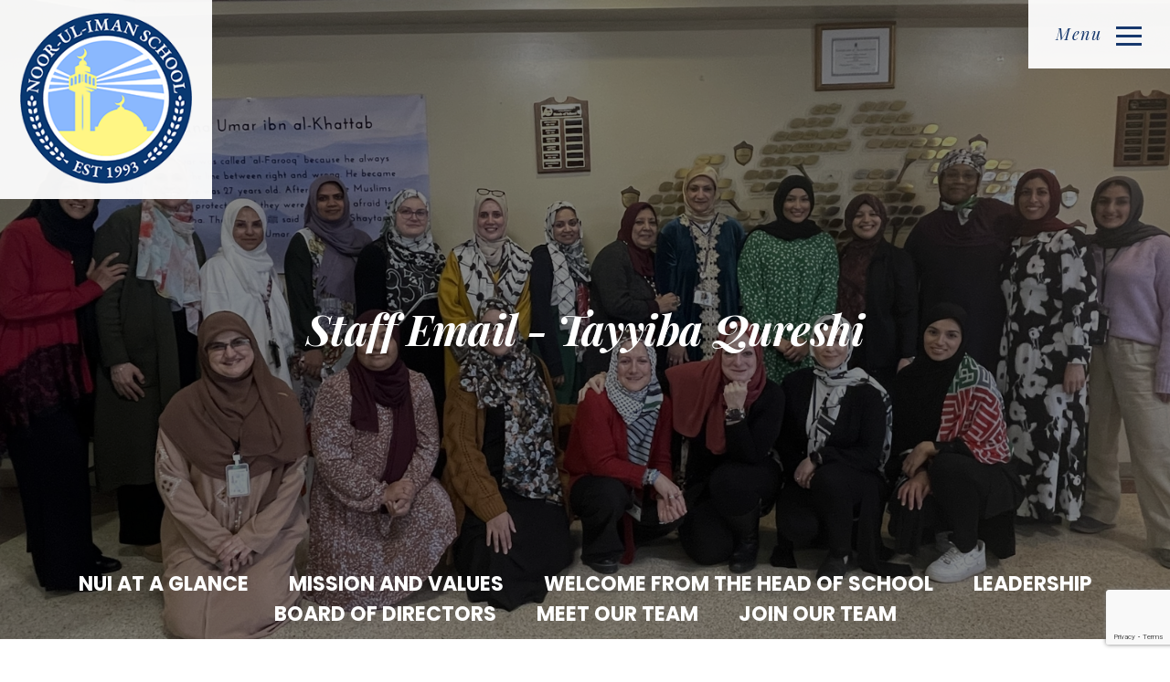

--- FILE ---
content_type: text/html;charset=UTF-8
request_url: https://www.nuischool.org/pro/responsive/faculty_email.cfm?memberid=2922&adminid=14&detailid=411855
body_size: 19395
content:
<!DOCTYPE html>
<html lang="en">
<head>
<meta charset="utf-8">
<meta name="viewport" content="width=device-width,user-scalable=no,initial-scale=1.0,minimum-scale=1.0,maximum-scale=1.0">

    <meta name="robots" content="index,follow" />

<link href="https://www.nuischool.org/pro/responsive/css/global.css?v=20241007065900" rel="stylesheet" type="text/css" />  



<link href="https://www.nuischool.org/css.css?v=8" rel="stylesheet" type="text/css" />


	<link href="https://www.nuischool.org/implementation_colors.css?v=8" rel="stylesheet" type="text/css"  />


<link href="https://www.nuischool.org/css_menu.css?v=8" rel="stylesheet" type="text/css" />




<link rel="stylesheet" href="//maxcdn.bootstrapcdn.com/font-awesome/4.3.0/css/font-awesome.min.css">
<link rel="stylesheet" href="https://www.nuischool.org/pro/responsive/css/dis-font/styles.css?v=8" />



<script type="text/javascript" src="//ajax.googleapis.com/ajax/libs/jquery/3.6.3/jquery.min.js" integrity="sha384-Ft/vb48LwsAEtgltj7o+6vtS2esTU9PCpDqcXs4OCVQFZu5BqprHtUCZ4kjK+bpE" crossorigin="anonymous"></script>



	<script src='https://www.google.com/recaptcha/api.js?render=6LfN1S8qAAAAALdtwcN88HYMjJtAqJbG_NdZ4seU'></script>


		<title>Staff Email - Tayyiba Qureshi</title>

		
            <style>
                #staffemail {padding-top:100px;}
                @media only screen and (max-width: 768px) { 
                    #staffemail {padding-top:50px;}
                }
                @media only screen and (max-width: 480px) { 
                    #staffemail {padding-top:0px;}
                }
            </style>
        	
        <link rel="shortcut icon" href="https://www.nuischool.org/favicon.ico" />
    
    <!-- Global site tag (gtag.js) - Google Analytics -->
    <script async src="https://www.googletagmanager.com/gtag/js?id=G-W26RS9HF23"></script>
    <script>
        window.dataLayer = window.dataLayer || [];
        function gtag(){dataLayer.push(arguments);}
        gtag('js', new Date());
        gtag('config', 'G-W26RS9HF23');
    </script>

</head>




<body id="bodydiv" class="standalone_page">

<script>
	
	 $( document ).ready(function() {
		 $('.middle_column ').prepend("<a id='content-start'></a>")
	 });
</script>
<div id="skip-nav"><a href="#content-start">Skip Navigation</a></div> 

<section id="main_sec"> 
   
	
	<header>
	
		<article class="top-bar">
			<div id="logo">
				<a href="https://www.nuischool.org/"><img src="/custom/images/logo.png" alt=""></a>
			</div>
			
			
    <nav id="mainnav">
    	<a href="javascript:void(0);" class="toggleMenu">Menu <span></span></a>
		<div class="overlay">                
                    <div class="top">                    
                        <div class="icon">                        
                            <a href="javascript:void(0)" class="search"><i class="fa fa-search"></i></a>
                            <a href="javascript:void(0)" class="close"></a>                        
                        </div>                        
                        <div class="form">
                            <form id="cse-search-box" action="/search.cfm"> 
								<input id="cof" name="cof" type="hidden" value="FORID:11" />
								<input type="hidden" name="ie" value="UTF-8" />
								<input type="hidden" name="sa" id="sa">
                                <input type="text" name="q" id="q" value="" placeholder="Search">
                                <input type="submit" value="">                            
                            </form>
                        </div>                    
                    </div>
					<div class="row">                    
                        <div class="left">                        
                            <ul id="topnav" class="nav">
								
									<li class="nav-item nav-item2  first active drop1_haschildren">
										<a href="/explore/"  class="m2 link"><span>Explore</span></a>
										<div class="expand"><span class="fas fa-angle-down"></span></div><div class="subnav-item subnav-item2">
<ul>
<li class="sn_first"><a href="https://www.nuischool.org/explore/nui-at-a-glance.cfm" class="ln ln_first">NUI at a Glance</a>  </li>

<li><a href="https://www.nuischool.org/explore/mission-values.cfm" class="ln">Mission and Values</a>  </li>

<li><a href="https://www.nuischool.org/explore/head-of-school.cfm" class="ln">Welcome from the Head of School</a>  </li>

<li><a href="https://www.nuischool.org/explore/leadership.cfm" class="ln">Leadership</a>  </li>

<li><a href="https://www.nuischool.org/explore/board-of-directors.cfm" class="ln">Board of Directors</a>  </li>

<li><a href="https://www.nuischool.org/explore/meet-our-team.cfm" class="ln">Meet our Team</a>  </li>

<li class="sn_last"><a href="https://www.nuischool.org/explore/careers.cfm" class="ln ln_last">Join our Team</a>  </li>

</ul>
</div>
									</li>
									
									<li class="nav-item nav-item3  drop1_haschildren">
										<a href="/admissions/"  class="m3 link"><span>Admissions</span></a>
										<div class="expand"><span class="fas fa-angle-down"></span></div><div class="subnav-item subnav-item3">
<ul>
<li class="sn_first"><a href="https://www.nuischool.org/admissions/" class="ln ln_first">Admissions</a>  </li>

<li><a href="https://www.nuischool.org/admissions/visit.cfm" class="ln">Visit</a>  </li>

<li><a href="https://www.nuischool.org/admissions/inquire.cfm" class="ln">Inquire</a>  </li>

<li><a href="https://www.nuischool.org/admissions/how_to_apply.cfm" class="ln">How to Apply</a>  </li>

<li><a href="https://www.nuischool.org/admissions/virtual-tour.cfm" class="ln">Virtual Tour</a>  </li>

<li><a href="https://www.nuischool.org/admissions/tuition-financial-aid.cfm" class="ln">Tuition</a>  </li>

<li class="sn_last"><a href="https://www.nuischool.org/admissions/faq.cfm" class="ln ln_last">FAQ</a>  </li>

</ul>
</div>
									</li>
									
									<li class="nav-item nav-item4  drop1_haschildren">
										<a href="/academics/"  class="m4 link"><span>Academics</span></a>
										<div class="expand"><span class="fas fa-angle-down"></span></div><div class="subnav-item subnav-item4">
<ul>
<li class="sn_first"><a href="https://www.nuischool.org/academics/" class="ln ln_first">Academic Programs</a>  </li>

<li><a href="https://www.nuischool.org/academics/early-childhood.cfm" class="ln">Early Childhood</a>  </li>

<li><a href="https://www.nuischool.org/academics/elementary.cfm" class="ln">Elementary School</a>  </li>

<li><a href="https://www.nuischool.org/academics/middle-school.cfm" class="ln">Middle School</a>  </li>

<li><a href="https://www.nuischool.org/academics/high-school.cfm" class="ln">High School</a>  </li>

<li><a href="https://www.nuischool.org/academics/religious-studies.cfm" class="ln drop1_haschildren">Religious Studies</a>    <div class="drop_level2_wrapper_mobile"><ul>
      <li><a href="https://www.nuischool.org/academics/about-our-scholars.cfm" class="drop2 drop2_first">About our Scholars</a>
      </li>
      <li><a href="https://www.nuischool.org/academics/islamic-studies.cfm" class="drop2">Islamic Studies</a>
      </li>
      <li><a href="https://www.nuischool.org/academics/quranic-studies.cfm" class="drop2">Quranic Studies</a>
      </li>
      <li><a href="https://www.nuischool.org/academics/hifdh-program.cfm" class="drop2 drop2_last">Hifdh Program</a>
      </li>
    </ul></div>
  </li>

<li class="sn_last"><a href="https://www.nuischool.org/academics/arabic-language.cfm" class="ln ln_last">Arabic Language</a>  </li>

</ul>
</div>
									</li>
									
									<li class="nav-item nav-item5  drop1_haschildren">
										<a href="/student-life/"  class="m5 link"><span>Student Life</span></a>
										<div class="expand"><span class="fas fa-angle-down"></span></div><div class="subnav-item subnav-item5">
<ul>
<li class="sn_first"><a href="https://www.nuischool.org/student-life/" class="ln ln_first">Student Life</a>  </li>

<li><a href="https://www.nuischool.org/student-life/student-leadership-clubs.cfm" class="ln">Student Leadership and Clubs</a>  </li>

<li><a href="https://www.nuischool.org/student-life/uniforms.cfm" class="ln">Uniforms</a>  </li>

<li><a href="https://www.nuischool.org/student-life/athletics.cfm" class="ln drop1_haschildren">Athletics</a>    <div class="drop_level2_wrapper_mobile"><ul>
      <li><a href="https://www.nuischool.org/student-life/schedule.cfm" class="drop2 drop2_first drop2_last">Schedule</a>
      </li>
    </ul></div>
  </li>

<li><a href="https://www.nuischool.org/student-life/library.cfm" class="ln">Library</a>  </li>

<li><a href="https://www.nuischool.org/student-life/counseling.cfm" class="ln">Counseling</a>  </li>

<li><a href="https://www.nuischool.org/student-life/college-planning.cfm" class="ln">College Planning</a>  </li>

<li><a href="https://www.nuischool.org/student-life/after-care-program.cfm" class="ln">After Care Program</a>  </li>

<li class="sn_last"><a href="https://www.nuischool.org/student-life/healthservices.cfm" class="ln ln_last">Health Services</a>  </li>

</ul>
</div>
									</li>
									
									<li class="nav-item nav-item7  drop1_haschildren">
										<a href="/news/"  class="m7 link"><span>News</span></a>
										<div class="expand"><span class="fas fa-angle-down"></span></div><div class="subnav-item subnav-item7">
<ul>
<li class="sn_first"><a href="https://www.nuischool.org/news/announcements.cfm" class="ln ln_first">Announcements</a>  </li>

<li><a href="https://www.nuischool.org/blog.cfm" class="ln">Stories</a>  </li>

<li><a href="https://www.nuischool.org/news/social.cfm" class="ln">Social</a>  </li>

<li class="sn_last"><a href="https://www.nuischool.org/news/newsletters.cfm" class="ln ln_last">Oculus News</a>  </li>

</ul>
</div>
									</li>
									
									<li class="nav-item nav-item6  last drop1_haschildren">
										<a href="/support-nui/"  class="m6 link"><span>Giving</span></a>
										<div class="expand"><span class="fas fa-angle-down"></span></div><div class="subnav-item subnav-item6">
<ul>
<li class="sn_first"><a href="https://www.nuischool.org/support-nui/" class="ln ln_first">Giving Overview</a>  </li>

<li><a href="https://www.nuischool.org/support-nui/giving-opportunities.cfm" class="ln">Giving Opportunities</a>  </li>

<li><a href="https://www.nuischool.org/support-nui/annual-gala.cfm" class="ln">Annual Gala</a>  </li>

<li><a href="https://interland3.donorperfect.net/weblink/weblink.aspx?name=E354336&id=20" target="_blank" class="ln">Give Now</a>  </li>

<li class="sn_last"><a href="https://nuiphase3.com" target="_blank" class="ln ln_last">NUI Expansion</a>  </li>

</ul>
</div>
									</li>
									
							</ul>
							<ul class="down" id="tool_397829">
								
									<li><a href="https://nuiphase3.com/#donate">Donate</a></li>
								
									<li><a href="https://www.nuischool.org/parents.cfm#detailid_413781" target="_blank">Parents</a></li>
								
									<li><a href="https://www.nuialumni.org/" target="_blank">Alumni</a></li>
								
									<li><a href="https://www.nuischool.org/admissions/how_to_apply.cfm" target="_blank">Apply Now</a></li>
								
							</ul>
						</div>
					</div>
		</div>              
	</nav>

		</article>
		
			<article id="banner" style="background-image: url(https://www.nuischool.org/banner20_3.jpg);">
				<div id="page_heading">
					
						<h1>Staff Email - Tayyiba Qureshi</h1>
					
<ul>
<li class="sn_first"><a href="https://www.nuischool.org/explore/nui-at-a-glance.cfm" class="ln ln_first">NUI at a Glance</a>  </li>

<li><a href="https://www.nuischool.org/explore/mission-values.cfm" class="ln">Mission and Values</a>  </li>

<li><a href="https://www.nuischool.org/explore/head-of-school.cfm" class="ln">Welcome from the Head of School</a>  </li>

<li><a href="https://www.nuischool.org/explore/leadership.cfm" class="ln">Leadership</a>  </li>

<li><a href="https://www.nuischool.org/explore/board-of-directors.cfm" class="ln">Board of Directors</a>  </li>

<li><a href="https://www.nuischool.org/explore/meet-our-team.cfm" class="ln">Meet our Team</a>  </li>

<li class="sn_last"><a href="https://www.nuischool.org/explore/careers.cfm" class="ln ln_last">Join our Team</a>  </li>

</ul>

				</div>
			</article>
		
	</header>

	<section id="main_container" class="full">
	<div class="wrapper">
	


<div class="middle_column">

			<div id="staffemail">

                
                        <p>Staff Email - Tayyiba Qureshi</p>
                    
                    <form name="frm" id="frm14" class="responsive-form label-above recap_form14" action="?memberid=2922&detailid=411855&adminid=14#staffemail" method="post">
                        
						<input type="hidden" name="referrer" value="https://www.nuischool.org/explore/meet-our-team.cfm">
                        

                        <script type="text/javascript">
                            $(document).ready(function() {
                                $('.recap_form14').on('submit', function(e) {
                                    e.preventDefault();
                                    do_recaptcha_faculty_email(document.frm);
                                });
                            });
                        </script>
                        
<input type="hidden" name="g-recaptcha-response-faculty_email" id="g-recaptcha-response-faculty_email" />
<script type="text/javascript">
	function do_recaptcha_faculty_email(form){
		grecaptcha.execute('6LfN1S8qAAAAALdtwcN88HYMjJtAqJbG_NdZ4seU', {action: 'faculty_email'}).then(function(token) {
			document.getElementById('g-recaptcha-response-faculty_email').value = token;
			form.submit();
		});
	}
</script>

                            
                        <div class="button-row">
                            <input type="submit" value="Retrieve Email Address" id="submit_button" name="submit_button" class="submit color-button" />
                            <input type="button" class="color-button" onclick="location.href='https://www.nuischool.org/explore/meet-our-team.cfm'" value="Go Back" />
                        </div>	
                    </form>
                
            
            </div>

		</div>

	<div class="nav-drop"></div>
	</div>
	</section>


    <footer>
		<article class="footer-bar">           
			<div class="wrapper">           
           		<div id="footer-logo">
                	<a href="https://www.nuischool.org/"><img src="/custom/images/f-logo.png" alt=""></a>
                </div>
				<div class="address">
					<address>
						Noor-Ul-Iman School<br>
							4137 US 1<br>
							Monmouth Junction, NJ 08852 
					</address>
					
							<div class="number">
								<a href="tel:732-329-1800"> <i class="fa fa-phone"></i> 732-329-1800</a>
							</div>
						
							<div class="mail">
								<a href="mailto:mainoffice@nuischool.org"><i class="fa fa-envelope"></i> mainoffice@nuischool.org</a>
							</div>
						
					<ul class="social">
						
								<li><a href="https://www.facebook.com/nuischool" target="_blank"><i class="fa fa-facebook" aria-hidden="true"></i></a></li>
							
								<li><a href="https://www.twitter.com/nui_school_nj" target="_blank"><i class="fa fa-twitter" aria-hidden="true"></i></a></li>
							
								<li><a href="https://www.instagram.com/noorulimanschool" target="_blank"><i class="fa fa-instagram" aria-hidden="true"></i></a></li>
							
								<li><a href="https://www.youtube.com/nuischool" target="_blank"><i class="fa fa-youtube-play" aria-hidden="true"></i></a></li>
							
					</ul>
				</div>
				
				<div id="tool_397847" class="footer-link">                
                	<ul>
						
							<li><a href="https://www.nuischool.org/admissions/inquire.cfm">Inquire</a></li>
						
							<li><a href="https://www.nuischool.org/admissions/how_to_apply.cfm">Apply</a></li>
						
							<li><a href="https://www.nuischool.org/explore/careers.cfm">Careers@NUI</a></li>
						
							<li><a href="https://www.nuischool.org/explore/contact-us.cfm">Contact Us</a></li>
						
							<li><a href="https://interland3.donorperfect.net/weblink/weblink.aspx?name=E354336&id=20" target="_blank">Give Now</a></li>
						
					</ul>
				</div>
				<div class="accred">
					<a href="https://www.njais.org/" target="_blank"><img src="/custom/images/njais.png" /></a>
					<a href="https://cisnausa.org/" target="_blank"><img src="/custom/images/cisna.png" /></a>
					<a href="https://theisla.org/" target="_blank"><img src="/custom/images/isla.png" /></a>
					<a href="https://www.csee.org/" target="_blank"><img src="/custom/images/csee.png" /></a>
					
				</div>
			</div>           
        </article>
		
        <article class="copyright-bar">        
        	<div class="wrapper">            
					<a href="https://factsmgt.com/products/education-technology/website-services/" target="_blank" class="school-logo"><img src="https://www.nuischool.org/pro/cms-logo.png" alt="FACTS Website Services"></a>
            	<span>Accredited by the New Jersey Association of Schools. &nbsp;&nbsp;&copy; 2026 Noor-Ul-Iman School. All Rights Reserved.</span> 
				
	
			<article class="copyright-bar footer_statement_bar">        
				<div class="wrapper">
					
						<p class="footer_statement">NUI accepts students regardless of age, gender, race, color, religion, disability and national or ethnic origin.&nbsp;Noor-Ul-Iman School is a 501(c)(3) charitable organization.&nbsp;</p>
					
					
					<p class="footer_links"><a href="https://www.nuischool.org/privacy-policy.cfm">Privacy Policy</a>&nbsp;|&nbsp;<a href="https://www.nuischool.org/site-map.cfm">Sitemap</a></p>
				</div>        
			</article>
            </div>        
        </article>
                
        <a href="javascript:void(0)" id="back-to-top"></a>
    </footer>

</section>



    <script type="text/javascript" src="/pro/js/view.js?v=1"></script>

<script src="/custom/js/custom.js?d=20230907"></script>
<script type="text/javascript">
	$(document).ready(function() {

		$(window).bind("load", function() {
			if($(window).width() < 767){
				NavHTML = $('#inside_nav').clone();
				$('#inside_nav').hide();
				$('.nav-drop').before('<div class="apnd"></div>')
				$('.apnd').append(NavHTML)
			}else{
				$('.apnd').remove();
				$('#inside_nav').show();
				}
			})

		$(window).resize(function(){
		if($(window).width() < 767){
		NavHTML = $('#inside_nav').clone();
		$('#inside_nav').hide();
		if(!$('.wrapper').hasClass('apnd')){
			$('.nav-drop').before('<div class="apnd"></div>')
			$('.apnd').append(NavHTML)
			}
		}else{
			$('.apnd').remove();
			$('#sidebar').show();
			}
		});
	});
	
	// top spacer for no cat pages
	if ( $('.standalone_page #banner.no_banner').length < 1 ){
		var logoheight = $("#logo").height() - 58;
		$(".standalone_page .middle_column").css({"margin-top": logoheight + 30 + "px"});
	}
	
	$(window).resize(function(){
		if ( $('.standalone_page #banner.no_banner').length < 1 ){
			var logoheight = $("#logo").height() - 58;
			$(".standalone_page .middle_column").css({"margin-top": logoheight + 30 + "px"});
		}
	});
</script>

</body>

</html> 

--- FILE ---
content_type: text/html; charset=utf-8
request_url: https://www.google.com/recaptcha/api2/anchor?ar=1&k=6LfN1S8qAAAAALdtwcN88HYMjJtAqJbG_NdZ4seU&co=aHR0cHM6Ly93d3cubnVpc2Nob29sLm9yZzo0NDM.&hl=en&v=PoyoqOPhxBO7pBk68S4YbpHZ&size=invisible&anchor-ms=20000&execute-ms=30000&cb=ctidba63xzjl
body_size: 48536
content:
<!DOCTYPE HTML><html dir="ltr" lang="en"><head><meta http-equiv="Content-Type" content="text/html; charset=UTF-8">
<meta http-equiv="X-UA-Compatible" content="IE=edge">
<title>reCAPTCHA</title>
<style type="text/css">
/* cyrillic-ext */
@font-face {
  font-family: 'Roboto';
  font-style: normal;
  font-weight: 400;
  font-stretch: 100%;
  src: url(//fonts.gstatic.com/s/roboto/v48/KFO7CnqEu92Fr1ME7kSn66aGLdTylUAMa3GUBHMdazTgWw.woff2) format('woff2');
  unicode-range: U+0460-052F, U+1C80-1C8A, U+20B4, U+2DE0-2DFF, U+A640-A69F, U+FE2E-FE2F;
}
/* cyrillic */
@font-face {
  font-family: 'Roboto';
  font-style: normal;
  font-weight: 400;
  font-stretch: 100%;
  src: url(//fonts.gstatic.com/s/roboto/v48/KFO7CnqEu92Fr1ME7kSn66aGLdTylUAMa3iUBHMdazTgWw.woff2) format('woff2');
  unicode-range: U+0301, U+0400-045F, U+0490-0491, U+04B0-04B1, U+2116;
}
/* greek-ext */
@font-face {
  font-family: 'Roboto';
  font-style: normal;
  font-weight: 400;
  font-stretch: 100%;
  src: url(//fonts.gstatic.com/s/roboto/v48/KFO7CnqEu92Fr1ME7kSn66aGLdTylUAMa3CUBHMdazTgWw.woff2) format('woff2');
  unicode-range: U+1F00-1FFF;
}
/* greek */
@font-face {
  font-family: 'Roboto';
  font-style: normal;
  font-weight: 400;
  font-stretch: 100%;
  src: url(//fonts.gstatic.com/s/roboto/v48/KFO7CnqEu92Fr1ME7kSn66aGLdTylUAMa3-UBHMdazTgWw.woff2) format('woff2');
  unicode-range: U+0370-0377, U+037A-037F, U+0384-038A, U+038C, U+038E-03A1, U+03A3-03FF;
}
/* math */
@font-face {
  font-family: 'Roboto';
  font-style: normal;
  font-weight: 400;
  font-stretch: 100%;
  src: url(//fonts.gstatic.com/s/roboto/v48/KFO7CnqEu92Fr1ME7kSn66aGLdTylUAMawCUBHMdazTgWw.woff2) format('woff2');
  unicode-range: U+0302-0303, U+0305, U+0307-0308, U+0310, U+0312, U+0315, U+031A, U+0326-0327, U+032C, U+032F-0330, U+0332-0333, U+0338, U+033A, U+0346, U+034D, U+0391-03A1, U+03A3-03A9, U+03B1-03C9, U+03D1, U+03D5-03D6, U+03F0-03F1, U+03F4-03F5, U+2016-2017, U+2034-2038, U+203C, U+2040, U+2043, U+2047, U+2050, U+2057, U+205F, U+2070-2071, U+2074-208E, U+2090-209C, U+20D0-20DC, U+20E1, U+20E5-20EF, U+2100-2112, U+2114-2115, U+2117-2121, U+2123-214F, U+2190, U+2192, U+2194-21AE, U+21B0-21E5, U+21F1-21F2, U+21F4-2211, U+2213-2214, U+2216-22FF, U+2308-230B, U+2310, U+2319, U+231C-2321, U+2336-237A, U+237C, U+2395, U+239B-23B7, U+23D0, U+23DC-23E1, U+2474-2475, U+25AF, U+25B3, U+25B7, U+25BD, U+25C1, U+25CA, U+25CC, U+25FB, U+266D-266F, U+27C0-27FF, U+2900-2AFF, U+2B0E-2B11, U+2B30-2B4C, U+2BFE, U+3030, U+FF5B, U+FF5D, U+1D400-1D7FF, U+1EE00-1EEFF;
}
/* symbols */
@font-face {
  font-family: 'Roboto';
  font-style: normal;
  font-weight: 400;
  font-stretch: 100%;
  src: url(//fonts.gstatic.com/s/roboto/v48/KFO7CnqEu92Fr1ME7kSn66aGLdTylUAMaxKUBHMdazTgWw.woff2) format('woff2');
  unicode-range: U+0001-000C, U+000E-001F, U+007F-009F, U+20DD-20E0, U+20E2-20E4, U+2150-218F, U+2190, U+2192, U+2194-2199, U+21AF, U+21E6-21F0, U+21F3, U+2218-2219, U+2299, U+22C4-22C6, U+2300-243F, U+2440-244A, U+2460-24FF, U+25A0-27BF, U+2800-28FF, U+2921-2922, U+2981, U+29BF, U+29EB, U+2B00-2BFF, U+4DC0-4DFF, U+FFF9-FFFB, U+10140-1018E, U+10190-1019C, U+101A0, U+101D0-101FD, U+102E0-102FB, U+10E60-10E7E, U+1D2C0-1D2D3, U+1D2E0-1D37F, U+1F000-1F0FF, U+1F100-1F1AD, U+1F1E6-1F1FF, U+1F30D-1F30F, U+1F315, U+1F31C, U+1F31E, U+1F320-1F32C, U+1F336, U+1F378, U+1F37D, U+1F382, U+1F393-1F39F, U+1F3A7-1F3A8, U+1F3AC-1F3AF, U+1F3C2, U+1F3C4-1F3C6, U+1F3CA-1F3CE, U+1F3D4-1F3E0, U+1F3ED, U+1F3F1-1F3F3, U+1F3F5-1F3F7, U+1F408, U+1F415, U+1F41F, U+1F426, U+1F43F, U+1F441-1F442, U+1F444, U+1F446-1F449, U+1F44C-1F44E, U+1F453, U+1F46A, U+1F47D, U+1F4A3, U+1F4B0, U+1F4B3, U+1F4B9, U+1F4BB, U+1F4BF, U+1F4C8-1F4CB, U+1F4D6, U+1F4DA, U+1F4DF, U+1F4E3-1F4E6, U+1F4EA-1F4ED, U+1F4F7, U+1F4F9-1F4FB, U+1F4FD-1F4FE, U+1F503, U+1F507-1F50B, U+1F50D, U+1F512-1F513, U+1F53E-1F54A, U+1F54F-1F5FA, U+1F610, U+1F650-1F67F, U+1F687, U+1F68D, U+1F691, U+1F694, U+1F698, U+1F6AD, U+1F6B2, U+1F6B9-1F6BA, U+1F6BC, U+1F6C6-1F6CF, U+1F6D3-1F6D7, U+1F6E0-1F6EA, U+1F6F0-1F6F3, U+1F6F7-1F6FC, U+1F700-1F7FF, U+1F800-1F80B, U+1F810-1F847, U+1F850-1F859, U+1F860-1F887, U+1F890-1F8AD, U+1F8B0-1F8BB, U+1F8C0-1F8C1, U+1F900-1F90B, U+1F93B, U+1F946, U+1F984, U+1F996, U+1F9E9, U+1FA00-1FA6F, U+1FA70-1FA7C, U+1FA80-1FA89, U+1FA8F-1FAC6, U+1FACE-1FADC, U+1FADF-1FAE9, U+1FAF0-1FAF8, U+1FB00-1FBFF;
}
/* vietnamese */
@font-face {
  font-family: 'Roboto';
  font-style: normal;
  font-weight: 400;
  font-stretch: 100%;
  src: url(//fonts.gstatic.com/s/roboto/v48/KFO7CnqEu92Fr1ME7kSn66aGLdTylUAMa3OUBHMdazTgWw.woff2) format('woff2');
  unicode-range: U+0102-0103, U+0110-0111, U+0128-0129, U+0168-0169, U+01A0-01A1, U+01AF-01B0, U+0300-0301, U+0303-0304, U+0308-0309, U+0323, U+0329, U+1EA0-1EF9, U+20AB;
}
/* latin-ext */
@font-face {
  font-family: 'Roboto';
  font-style: normal;
  font-weight: 400;
  font-stretch: 100%;
  src: url(//fonts.gstatic.com/s/roboto/v48/KFO7CnqEu92Fr1ME7kSn66aGLdTylUAMa3KUBHMdazTgWw.woff2) format('woff2');
  unicode-range: U+0100-02BA, U+02BD-02C5, U+02C7-02CC, U+02CE-02D7, U+02DD-02FF, U+0304, U+0308, U+0329, U+1D00-1DBF, U+1E00-1E9F, U+1EF2-1EFF, U+2020, U+20A0-20AB, U+20AD-20C0, U+2113, U+2C60-2C7F, U+A720-A7FF;
}
/* latin */
@font-face {
  font-family: 'Roboto';
  font-style: normal;
  font-weight: 400;
  font-stretch: 100%;
  src: url(//fonts.gstatic.com/s/roboto/v48/KFO7CnqEu92Fr1ME7kSn66aGLdTylUAMa3yUBHMdazQ.woff2) format('woff2');
  unicode-range: U+0000-00FF, U+0131, U+0152-0153, U+02BB-02BC, U+02C6, U+02DA, U+02DC, U+0304, U+0308, U+0329, U+2000-206F, U+20AC, U+2122, U+2191, U+2193, U+2212, U+2215, U+FEFF, U+FFFD;
}
/* cyrillic-ext */
@font-face {
  font-family: 'Roboto';
  font-style: normal;
  font-weight: 500;
  font-stretch: 100%;
  src: url(//fonts.gstatic.com/s/roboto/v48/KFO7CnqEu92Fr1ME7kSn66aGLdTylUAMa3GUBHMdazTgWw.woff2) format('woff2');
  unicode-range: U+0460-052F, U+1C80-1C8A, U+20B4, U+2DE0-2DFF, U+A640-A69F, U+FE2E-FE2F;
}
/* cyrillic */
@font-face {
  font-family: 'Roboto';
  font-style: normal;
  font-weight: 500;
  font-stretch: 100%;
  src: url(//fonts.gstatic.com/s/roboto/v48/KFO7CnqEu92Fr1ME7kSn66aGLdTylUAMa3iUBHMdazTgWw.woff2) format('woff2');
  unicode-range: U+0301, U+0400-045F, U+0490-0491, U+04B0-04B1, U+2116;
}
/* greek-ext */
@font-face {
  font-family: 'Roboto';
  font-style: normal;
  font-weight: 500;
  font-stretch: 100%;
  src: url(//fonts.gstatic.com/s/roboto/v48/KFO7CnqEu92Fr1ME7kSn66aGLdTylUAMa3CUBHMdazTgWw.woff2) format('woff2');
  unicode-range: U+1F00-1FFF;
}
/* greek */
@font-face {
  font-family: 'Roboto';
  font-style: normal;
  font-weight: 500;
  font-stretch: 100%;
  src: url(//fonts.gstatic.com/s/roboto/v48/KFO7CnqEu92Fr1ME7kSn66aGLdTylUAMa3-UBHMdazTgWw.woff2) format('woff2');
  unicode-range: U+0370-0377, U+037A-037F, U+0384-038A, U+038C, U+038E-03A1, U+03A3-03FF;
}
/* math */
@font-face {
  font-family: 'Roboto';
  font-style: normal;
  font-weight: 500;
  font-stretch: 100%;
  src: url(//fonts.gstatic.com/s/roboto/v48/KFO7CnqEu92Fr1ME7kSn66aGLdTylUAMawCUBHMdazTgWw.woff2) format('woff2');
  unicode-range: U+0302-0303, U+0305, U+0307-0308, U+0310, U+0312, U+0315, U+031A, U+0326-0327, U+032C, U+032F-0330, U+0332-0333, U+0338, U+033A, U+0346, U+034D, U+0391-03A1, U+03A3-03A9, U+03B1-03C9, U+03D1, U+03D5-03D6, U+03F0-03F1, U+03F4-03F5, U+2016-2017, U+2034-2038, U+203C, U+2040, U+2043, U+2047, U+2050, U+2057, U+205F, U+2070-2071, U+2074-208E, U+2090-209C, U+20D0-20DC, U+20E1, U+20E5-20EF, U+2100-2112, U+2114-2115, U+2117-2121, U+2123-214F, U+2190, U+2192, U+2194-21AE, U+21B0-21E5, U+21F1-21F2, U+21F4-2211, U+2213-2214, U+2216-22FF, U+2308-230B, U+2310, U+2319, U+231C-2321, U+2336-237A, U+237C, U+2395, U+239B-23B7, U+23D0, U+23DC-23E1, U+2474-2475, U+25AF, U+25B3, U+25B7, U+25BD, U+25C1, U+25CA, U+25CC, U+25FB, U+266D-266F, U+27C0-27FF, U+2900-2AFF, U+2B0E-2B11, U+2B30-2B4C, U+2BFE, U+3030, U+FF5B, U+FF5D, U+1D400-1D7FF, U+1EE00-1EEFF;
}
/* symbols */
@font-face {
  font-family: 'Roboto';
  font-style: normal;
  font-weight: 500;
  font-stretch: 100%;
  src: url(//fonts.gstatic.com/s/roboto/v48/KFO7CnqEu92Fr1ME7kSn66aGLdTylUAMaxKUBHMdazTgWw.woff2) format('woff2');
  unicode-range: U+0001-000C, U+000E-001F, U+007F-009F, U+20DD-20E0, U+20E2-20E4, U+2150-218F, U+2190, U+2192, U+2194-2199, U+21AF, U+21E6-21F0, U+21F3, U+2218-2219, U+2299, U+22C4-22C6, U+2300-243F, U+2440-244A, U+2460-24FF, U+25A0-27BF, U+2800-28FF, U+2921-2922, U+2981, U+29BF, U+29EB, U+2B00-2BFF, U+4DC0-4DFF, U+FFF9-FFFB, U+10140-1018E, U+10190-1019C, U+101A0, U+101D0-101FD, U+102E0-102FB, U+10E60-10E7E, U+1D2C0-1D2D3, U+1D2E0-1D37F, U+1F000-1F0FF, U+1F100-1F1AD, U+1F1E6-1F1FF, U+1F30D-1F30F, U+1F315, U+1F31C, U+1F31E, U+1F320-1F32C, U+1F336, U+1F378, U+1F37D, U+1F382, U+1F393-1F39F, U+1F3A7-1F3A8, U+1F3AC-1F3AF, U+1F3C2, U+1F3C4-1F3C6, U+1F3CA-1F3CE, U+1F3D4-1F3E0, U+1F3ED, U+1F3F1-1F3F3, U+1F3F5-1F3F7, U+1F408, U+1F415, U+1F41F, U+1F426, U+1F43F, U+1F441-1F442, U+1F444, U+1F446-1F449, U+1F44C-1F44E, U+1F453, U+1F46A, U+1F47D, U+1F4A3, U+1F4B0, U+1F4B3, U+1F4B9, U+1F4BB, U+1F4BF, U+1F4C8-1F4CB, U+1F4D6, U+1F4DA, U+1F4DF, U+1F4E3-1F4E6, U+1F4EA-1F4ED, U+1F4F7, U+1F4F9-1F4FB, U+1F4FD-1F4FE, U+1F503, U+1F507-1F50B, U+1F50D, U+1F512-1F513, U+1F53E-1F54A, U+1F54F-1F5FA, U+1F610, U+1F650-1F67F, U+1F687, U+1F68D, U+1F691, U+1F694, U+1F698, U+1F6AD, U+1F6B2, U+1F6B9-1F6BA, U+1F6BC, U+1F6C6-1F6CF, U+1F6D3-1F6D7, U+1F6E0-1F6EA, U+1F6F0-1F6F3, U+1F6F7-1F6FC, U+1F700-1F7FF, U+1F800-1F80B, U+1F810-1F847, U+1F850-1F859, U+1F860-1F887, U+1F890-1F8AD, U+1F8B0-1F8BB, U+1F8C0-1F8C1, U+1F900-1F90B, U+1F93B, U+1F946, U+1F984, U+1F996, U+1F9E9, U+1FA00-1FA6F, U+1FA70-1FA7C, U+1FA80-1FA89, U+1FA8F-1FAC6, U+1FACE-1FADC, U+1FADF-1FAE9, U+1FAF0-1FAF8, U+1FB00-1FBFF;
}
/* vietnamese */
@font-face {
  font-family: 'Roboto';
  font-style: normal;
  font-weight: 500;
  font-stretch: 100%;
  src: url(//fonts.gstatic.com/s/roboto/v48/KFO7CnqEu92Fr1ME7kSn66aGLdTylUAMa3OUBHMdazTgWw.woff2) format('woff2');
  unicode-range: U+0102-0103, U+0110-0111, U+0128-0129, U+0168-0169, U+01A0-01A1, U+01AF-01B0, U+0300-0301, U+0303-0304, U+0308-0309, U+0323, U+0329, U+1EA0-1EF9, U+20AB;
}
/* latin-ext */
@font-face {
  font-family: 'Roboto';
  font-style: normal;
  font-weight: 500;
  font-stretch: 100%;
  src: url(//fonts.gstatic.com/s/roboto/v48/KFO7CnqEu92Fr1ME7kSn66aGLdTylUAMa3KUBHMdazTgWw.woff2) format('woff2');
  unicode-range: U+0100-02BA, U+02BD-02C5, U+02C7-02CC, U+02CE-02D7, U+02DD-02FF, U+0304, U+0308, U+0329, U+1D00-1DBF, U+1E00-1E9F, U+1EF2-1EFF, U+2020, U+20A0-20AB, U+20AD-20C0, U+2113, U+2C60-2C7F, U+A720-A7FF;
}
/* latin */
@font-face {
  font-family: 'Roboto';
  font-style: normal;
  font-weight: 500;
  font-stretch: 100%;
  src: url(//fonts.gstatic.com/s/roboto/v48/KFO7CnqEu92Fr1ME7kSn66aGLdTylUAMa3yUBHMdazQ.woff2) format('woff2');
  unicode-range: U+0000-00FF, U+0131, U+0152-0153, U+02BB-02BC, U+02C6, U+02DA, U+02DC, U+0304, U+0308, U+0329, U+2000-206F, U+20AC, U+2122, U+2191, U+2193, U+2212, U+2215, U+FEFF, U+FFFD;
}
/* cyrillic-ext */
@font-face {
  font-family: 'Roboto';
  font-style: normal;
  font-weight: 900;
  font-stretch: 100%;
  src: url(//fonts.gstatic.com/s/roboto/v48/KFO7CnqEu92Fr1ME7kSn66aGLdTylUAMa3GUBHMdazTgWw.woff2) format('woff2');
  unicode-range: U+0460-052F, U+1C80-1C8A, U+20B4, U+2DE0-2DFF, U+A640-A69F, U+FE2E-FE2F;
}
/* cyrillic */
@font-face {
  font-family: 'Roboto';
  font-style: normal;
  font-weight: 900;
  font-stretch: 100%;
  src: url(//fonts.gstatic.com/s/roboto/v48/KFO7CnqEu92Fr1ME7kSn66aGLdTylUAMa3iUBHMdazTgWw.woff2) format('woff2');
  unicode-range: U+0301, U+0400-045F, U+0490-0491, U+04B0-04B1, U+2116;
}
/* greek-ext */
@font-face {
  font-family: 'Roboto';
  font-style: normal;
  font-weight: 900;
  font-stretch: 100%;
  src: url(//fonts.gstatic.com/s/roboto/v48/KFO7CnqEu92Fr1ME7kSn66aGLdTylUAMa3CUBHMdazTgWw.woff2) format('woff2');
  unicode-range: U+1F00-1FFF;
}
/* greek */
@font-face {
  font-family: 'Roboto';
  font-style: normal;
  font-weight: 900;
  font-stretch: 100%;
  src: url(//fonts.gstatic.com/s/roboto/v48/KFO7CnqEu92Fr1ME7kSn66aGLdTylUAMa3-UBHMdazTgWw.woff2) format('woff2');
  unicode-range: U+0370-0377, U+037A-037F, U+0384-038A, U+038C, U+038E-03A1, U+03A3-03FF;
}
/* math */
@font-face {
  font-family: 'Roboto';
  font-style: normal;
  font-weight: 900;
  font-stretch: 100%;
  src: url(//fonts.gstatic.com/s/roboto/v48/KFO7CnqEu92Fr1ME7kSn66aGLdTylUAMawCUBHMdazTgWw.woff2) format('woff2');
  unicode-range: U+0302-0303, U+0305, U+0307-0308, U+0310, U+0312, U+0315, U+031A, U+0326-0327, U+032C, U+032F-0330, U+0332-0333, U+0338, U+033A, U+0346, U+034D, U+0391-03A1, U+03A3-03A9, U+03B1-03C9, U+03D1, U+03D5-03D6, U+03F0-03F1, U+03F4-03F5, U+2016-2017, U+2034-2038, U+203C, U+2040, U+2043, U+2047, U+2050, U+2057, U+205F, U+2070-2071, U+2074-208E, U+2090-209C, U+20D0-20DC, U+20E1, U+20E5-20EF, U+2100-2112, U+2114-2115, U+2117-2121, U+2123-214F, U+2190, U+2192, U+2194-21AE, U+21B0-21E5, U+21F1-21F2, U+21F4-2211, U+2213-2214, U+2216-22FF, U+2308-230B, U+2310, U+2319, U+231C-2321, U+2336-237A, U+237C, U+2395, U+239B-23B7, U+23D0, U+23DC-23E1, U+2474-2475, U+25AF, U+25B3, U+25B7, U+25BD, U+25C1, U+25CA, U+25CC, U+25FB, U+266D-266F, U+27C0-27FF, U+2900-2AFF, U+2B0E-2B11, U+2B30-2B4C, U+2BFE, U+3030, U+FF5B, U+FF5D, U+1D400-1D7FF, U+1EE00-1EEFF;
}
/* symbols */
@font-face {
  font-family: 'Roboto';
  font-style: normal;
  font-weight: 900;
  font-stretch: 100%;
  src: url(//fonts.gstatic.com/s/roboto/v48/KFO7CnqEu92Fr1ME7kSn66aGLdTylUAMaxKUBHMdazTgWw.woff2) format('woff2');
  unicode-range: U+0001-000C, U+000E-001F, U+007F-009F, U+20DD-20E0, U+20E2-20E4, U+2150-218F, U+2190, U+2192, U+2194-2199, U+21AF, U+21E6-21F0, U+21F3, U+2218-2219, U+2299, U+22C4-22C6, U+2300-243F, U+2440-244A, U+2460-24FF, U+25A0-27BF, U+2800-28FF, U+2921-2922, U+2981, U+29BF, U+29EB, U+2B00-2BFF, U+4DC0-4DFF, U+FFF9-FFFB, U+10140-1018E, U+10190-1019C, U+101A0, U+101D0-101FD, U+102E0-102FB, U+10E60-10E7E, U+1D2C0-1D2D3, U+1D2E0-1D37F, U+1F000-1F0FF, U+1F100-1F1AD, U+1F1E6-1F1FF, U+1F30D-1F30F, U+1F315, U+1F31C, U+1F31E, U+1F320-1F32C, U+1F336, U+1F378, U+1F37D, U+1F382, U+1F393-1F39F, U+1F3A7-1F3A8, U+1F3AC-1F3AF, U+1F3C2, U+1F3C4-1F3C6, U+1F3CA-1F3CE, U+1F3D4-1F3E0, U+1F3ED, U+1F3F1-1F3F3, U+1F3F5-1F3F7, U+1F408, U+1F415, U+1F41F, U+1F426, U+1F43F, U+1F441-1F442, U+1F444, U+1F446-1F449, U+1F44C-1F44E, U+1F453, U+1F46A, U+1F47D, U+1F4A3, U+1F4B0, U+1F4B3, U+1F4B9, U+1F4BB, U+1F4BF, U+1F4C8-1F4CB, U+1F4D6, U+1F4DA, U+1F4DF, U+1F4E3-1F4E6, U+1F4EA-1F4ED, U+1F4F7, U+1F4F9-1F4FB, U+1F4FD-1F4FE, U+1F503, U+1F507-1F50B, U+1F50D, U+1F512-1F513, U+1F53E-1F54A, U+1F54F-1F5FA, U+1F610, U+1F650-1F67F, U+1F687, U+1F68D, U+1F691, U+1F694, U+1F698, U+1F6AD, U+1F6B2, U+1F6B9-1F6BA, U+1F6BC, U+1F6C6-1F6CF, U+1F6D3-1F6D7, U+1F6E0-1F6EA, U+1F6F0-1F6F3, U+1F6F7-1F6FC, U+1F700-1F7FF, U+1F800-1F80B, U+1F810-1F847, U+1F850-1F859, U+1F860-1F887, U+1F890-1F8AD, U+1F8B0-1F8BB, U+1F8C0-1F8C1, U+1F900-1F90B, U+1F93B, U+1F946, U+1F984, U+1F996, U+1F9E9, U+1FA00-1FA6F, U+1FA70-1FA7C, U+1FA80-1FA89, U+1FA8F-1FAC6, U+1FACE-1FADC, U+1FADF-1FAE9, U+1FAF0-1FAF8, U+1FB00-1FBFF;
}
/* vietnamese */
@font-face {
  font-family: 'Roboto';
  font-style: normal;
  font-weight: 900;
  font-stretch: 100%;
  src: url(//fonts.gstatic.com/s/roboto/v48/KFO7CnqEu92Fr1ME7kSn66aGLdTylUAMa3OUBHMdazTgWw.woff2) format('woff2');
  unicode-range: U+0102-0103, U+0110-0111, U+0128-0129, U+0168-0169, U+01A0-01A1, U+01AF-01B0, U+0300-0301, U+0303-0304, U+0308-0309, U+0323, U+0329, U+1EA0-1EF9, U+20AB;
}
/* latin-ext */
@font-face {
  font-family: 'Roboto';
  font-style: normal;
  font-weight: 900;
  font-stretch: 100%;
  src: url(//fonts.gstatic.com/s/roboto/v48/KFO7CnqEu92Fr1ME7kSn66aGLdTylUAMa3KUBHMdazTgWw.woff2) format('woff2');
  unicode-range: U+0100-02BA, U+02BD-02C5, U+02C7-02CC, U+02CE-02D7, U+02DD-02FF, U+0304, U+0308, U+0329, U+1D00-1DBF, U+1E00-1E9F, U+1EF2-1EFF, U+2020, U+20A0-20AB, U+20AD-20C0, U+2113, U+2C60-2C7F, U+A720-A7FF;
}
/* latin */
@font-face {
  font-family: 'Roboto';
  font-style: normal;
  font-weight: 900;
  font-stretch: 100%;
  src: url(//fonts.gstatic.com/s/roboto/v48/KFO7CnqEu92Fr1ME7kSn66aGLdTylUAMa3yUBHMdazQ.woff2) format('woff2');
  unicode-range: U+0000-00FF, U+0131, U+0152-0153, U+02BB-02BC, U+02C6, U+02DA, U+02DC, U+0304, U+0308, U+0329, U+2000-206F, U+20AC, U+2122, U+2191, U+2193, U+2212, U+2215, U+FEFF, U+FFFD;
}

</style>
<link rel="stylesheet" type="text/css" href="https://www.gstatic.com/recaptcha/releases/PoyoqOPhxBO7pBk68S4YbpHZ/styles__ltr.css">
<script nonce="Si3hrmWI92RYEH5qROm9Bg" type="text/javascript">window['__recaptcha_api'] = 'https://www.google.com/recaptcha/api2/';</script>
<script type="text/javascript" src="https://www.gstatic.com/recaptcha/releases/PoyoqOPhxBO7pBk68S4YbpHZ/recaptcha__en.js" nonce="Si3hrmWI92RYEH5qROm9Bg">
      
    </script></head>
<body><div id="rc-anchor-alert" class="rc-anchor-alert"></div>
<input type="hidden" id="recaptcha-token" value="[base64]">
<script type="text/javascript" nonce="Si3hrmWI92RYEH5qROm9Bg">
      recaptcha.anchor.Main.init("[\x22ainput\x22,[\x22bgdata\x22,\x22\x22,\[base64]/[base64]/[base64]/ZyhXLGgpOnEoW04sMjEsbF0sVywwKSxoKSxmYWxzZSxmYWxzZSl9Y2F0Y2goayl7RygzNTgsVyk/[base64]/[base64]/[base64]/[base64]/[base64]/[base64]/[base64]/bmV3IEJbT10oRFswXSk6dz09Mj9uZXcgQltPXShEWzBdLERbMV0pOnc9PTM/bmV3IEJbT10oRFswXSxEWzFdLERbMl0pOnc9PTQ/[base64]/[base64]/[base64]/[base64]/[base64]\\u003d\x22,\[base64]\\u003d\\u003d\x22,\x22exHDql1Iwo3Ch8OEe1MXwonCnzPDiykoWMKVU3pPfDU+JcK0dUJeIMOVJMOnREzDjMO5d3HDtMKxwopdQHHCo8Kswr7DtVHDp1/DkGhew5rCssK0IsOLY8K8cWbDgMOPbsOxwpnCghrCliFawrLCisKSw5vClVPDlxnDlsO5L8KCFWp8KcKfw4HDn8KAwpUJw7zDv8OycMOXw65gwo0iby/DgMKrw4gxXT1zwpJtJwbCuxjCjhnClC9uw6Qdb8K/wr3DsjBYwr9kEn7DsSrCoMKxA0FNw74TRMKKwpMqVMKuw7QMF1jCv1TDrD5XwqnDuMKAw7k8w5dRAxvDvMO9w6XDrQM8wprCji/[base64]/CoAHCrMKrw7MywrZYOcONOwjCsClcwo7CqMOiwp3CrS7Cg1U+WsKpcMK8JMO9Z8KsK1HCjioDJzsDQXjDnihIwpLCnsOhacKnw7o1dMOYJsKADcKDXnBGXzRiNzHDoFsNwqB5w4bDkEV6fMK9w4nDtcO3C8Kow5xDBVEHE8Obwo/ClCzDui7ChMORZ1NBwpcDwoZnU8Kyaj7Cq8Oqw67CkRTCuVp0w4HDkFnDhS/CpQVBwrnDi8O4wqkMw6cVacK1NnrCu8KzHsOxwp3Dkz0Awo/DkMKlETkQYMOxNFoDUMONWFHDh8Kdw6LDsntADRQew4rCucO9w5Rgwo7DukrCoSRbw6zCrjhOwqgGRgE1YErCp8Kvw5/CksKaw6I/EBXCtytvwr1xAMKoR8KlwpzCszAVfBrChX7DulQ9w7k9w6/Dtjt2VGAGHsKiw69vw7FQwq0Qw5DDkxTDviDCrsKvwovCrTowbsK+wr/DsR0PRMOfw47DlsKHw7vDlG3CkExaUMOTKcO3HcKjw4fDvcKpIyUrwp/CosOvRFYbLcOAKA7Cm0ojwqh5b3dGeMOTWEHCnGHDj8ODBsO3dCTCrwUNR8K8WMK+wozCjmRAV8O3wrbCl8KJw4LDlh53w5xHIMKSw7JDXlHDiyVlL3Jpw6skwrExecO/JT93Q8KRdFPDjlUbT8Oww4YHw7vCnMOobsKvw4DDp8KdwpI7BG/[base64]/CvTccw6DDncOPTsKdDcKZG2JDwolXw6Nyw7kCHDVBWVHCuybCvMObC2k5w5TCrsOiwozCqglIw6gfwo7CqjDDqT8owqXCo8OFLsOJHcKuw5B6LMOqwpUtwqPDscKzSixEYMO0cMOhw5XDpX1lw443wpPDrErDikA2ZMKLwrpiwrIgJAXDo8OeWxnDsSV3O8KYKFrCuU/DsWHChANMZsOfLsKnw4nCpcK8wpjDhcOzdcOBw6vDjx7Dr1nClDBRw6U6w5c4wpkvK8KZw4/Dk8O/LMK2wqHDmhfDj8KsLsOawqvCucOXw7jCq8OHw7xIwph3w5kiYHfCmhDDmykTVcOVC8OaRMKhw7/DuDJcw7UTQh/Cjz0dw4ZDFV/DicOawpjDt8Knw4/DrQVuw7TCn8OQB8ORwo0Ew6otP8Kiw5h3CcKywoLDvEPCiMKVw5/[base64]/EE7Dg0FnwqnDtMKIwp4oD8OGT3TCvMKYY2jCiUdkfcOgDsKgwqDDssK1W8KqFcOgDHxZwpzCmsK4wozDn8K4DR7DgsOpw5RfB8Kbw5TDucKEw6J6LAnCksKoBCYvdyDDuMO5w7zCo8KeZ0IDWMOFP8OLwrU8wq80VkTDgMKzwpAZwpbCuEfDuk/[base64]/[base64]/D8KfwrHCucORw5ZQwrZSKMObKcKYPsOzwqnCtMKBw5TDmUDCiCDDksOSE8KJw6zCrsOYdcK9wqh/Hx3CmRTDtGxpwq7Cpj1XwrjDicKQBsO8esOxNgPCiUTCiMO/RMKOwossw43CscKUw5XDiS8mBMKTN1/CgVTDi2bChHfDuFV6wrARKsOuw4vDm8K3w7lTWBjDpHFGMgXDkMK/TcKPJy5Ow41XZMOAcMOrwrLCvMOoLiPDoMKmwoXDnzp7wrHCjcOrPsOpCcOKPj7CisO9MMOVcVNew60qwoXDiMOjJ8OeZcOzwoHChHjCnEkDwqHCgznDtTg7wpfCqBdQwqJaQVMGw7gPwrtqAUfDqxHCk8KLw5fCkGnCnsKPLMOLIE5kE8KMYMONwrnDql/CjsOcIMKICj/[base64]/DlsO7GkM7wrDCmEsrAcKVw6zDucKYV8OoOcKewqPDvWICLWvDtkXCsMO5woTCikPCksOMfQvDicOfwogsb3TCnTTDhAPDoyDCug0sw7PDvUpcYhsHUcKXaiUGVwrCu8KgY1gkbsOAEMOlwoslw7BBC8KeOyppwq/Cq8KgbBbDi8KYcsKVw6R8w6AXWAwEwoPDqwXDhz1Ew7xYw6YRA8OdwrtyRAfCnsK1YnN2w7rCrMKaw4/DoMOpwrbCsHfDthXCmnfDlDfDisK4dX7CjCsxB8K3w5V1w6nDinjDlcOzZCLDtV7Dl8OpW8OrIcKfwqjCvWEIw6AWwpFHCMKIw4V3wojComPDjsKsTE7Ctgp1OsOyKifDoCQaRXN9X8KcwpfCgsK8w5NyDgPCmsO5VSMXw6gaGQfDmF7CqMOMHcKZHcK1HsK/w7bCkDnDkl/CosKIw79sw75BEsK7wojCqS3DgmXCvX/Cvk7DhgjCvkHCng0VXFXDiSoedzJ1MsKHSB7Dt8O1wr/DhsKywp9mw5ofwrTDg2TCg39bW8KSfDMYa0XCrsOcCFnDgMObwrbDmhxyDXnCisKbwpNIe8KFwq0LwpsAJcOwRz0iFsOhwqpyZX5Kw640bcOcw7Z3wok/[base64]/Cg2nCuj3DrsOCwrY5dcOHwpTCgRPCgAcWw7ttLMK6w5fCp8Kqw4jCmsOkPwfDgcKbRg3CgBEDBcO6w5V2HlJjfWU/w5cSw7QFZHhnwonDhcOiLFLCjyA4Z8OAc1LDjMKEVMO2wowlOVHDl8KRJFnCncO8WFxzRMKbH8KCNcOrw47CgMKQw4VUecOLHMOCw50NLBPDlsKMbX/ChD1LwqEIw4VsLVDDm2hXwp0zShzCjiTCm8OLwqQnw7thKcKAEsKwf8OpN8OHw4jCtcK8w53CvzlEw6oeGXVefTE6PMKWfMKnLsK2WcOOZikzwroSwrHCoMKZJsOefMOUwptlE8ORwrcNw4bCksOawpJ/w4s+w7nDizgFZy7ClMOMJsK0w6bDpsKJGcOlXcOHIh/Dp8K+w7TCi0pXwo7Ds8K7DMOFw44pO8O6w47DpC1bOH0lwq8haEXDlU1Cw4XCjsKjw4MTwq7DvsO1wrrCnMK3OWjCrEnClhLDicK+w6JzaMKee8Kuwqh7OzPChXTDl34dwpZgNBnCsMKPw4DDkDAjASJawo9awqN5woFvOzLCoFzDkHFSwoNZw4khw6l/w7bDp3nDmcOxwrvDn8KsLmE3w5/DhQXDpsKBwqfDr2bCoEx3RGZJw6jDuB/[base64]/[base64]/DrlDCtFMdJ3QBG2HDmS8Vw47DvcOpcUxmZ8Kww7l9TMKHwrfDtXA6STIUfsKQX8KSwojCnsO6wqgQwqjDmgzCuMOIw4grw4Itw4kfZTPDrEwUw6/CiEPDvcOQW8K0wo0TwoXChcK+O8OxYsO6w5x5cmDDoSxdHMKcaMO1JsO/wqgAIkLCncOCccOuw6nCvcOhw4orficow7fCkMKwesONwqYufAbDmwLChsO4fMOwBngMw4zDj8KTw4o2a8OAwrRpF8O3wpRme8KDwpxbCsKEdS5vwpFAw5bCjsK/wrPClMKodMOowofCnFdtw4bClH7Cg8KZJsKoJ8OAw4wALsKBWcKSw7ceEcOewqXDucO5Q1h7wqsjD8Ovw5Flw5tMw6/DijDCnC3Cl8KNwozDmcKrwq7Cq3/[base64]/[base64]/CgSF4EhgWw43DscOgX1jCj8OXw6XDmj3DoHzDrQzCngQYwr/ChMKvw5/[base64]/[base64]/DkMO1wrXDpA4KwpMLw4ETV8KbL8KOwpvCpDdmw5U0w6jDuCc2wp3DssK6WCLDg8OLIsOdJwcMBWvCsHZ9wqTCocK/UsO5w7vDlcO3BCBbw61bwoNLQMO/OMOzBXBbeMOsD3Rtw70zDcK5w6DCvQ8+bsKiXMKWNsKUw7ozwoYYwq/Cm8OWw4TCrHYtHzbDrMKsw4E7wqYMMg3DuiXDg8OvAC3Do8KSwrHCocK/[base64]/ecOfZ8KeDWEJw6lnw7o/A8OSw6PDsmrDuXlvM8KREMOjwovCrcO+wpTDuMK/wr/CrMKjKcOvIFx2DMKyFjTDgsKMw5VTVyAVVivDqcK4w4HCgiBCw7Ycw54NejrClMOsw43CncKwwqBbE8KNwqnDm1bDtsKBAiwjw4rDpXAlBMOow4A/w5QQd8KpTilEHkpKw75Nwo7CoBolw5zCjMKDJH/DmcKsw7XDjsOHwrjCk8KewqdMwrl0w5fDpnhfwojDiXARw7vDscKKw7pjw5vCqTw6w7DCu2nClMKswqRSw4kge8OVBn1kwp3CmBXDpF/CqH/DpFHCvsKhJVlCwospw43CgSvCh8O4w5NSwpRACMOawrnDvMKwwpLCpzIKwoTCtMOiEBk6wo3CrSBNa1FRw4fCkFU2E2jClj7Cg2PCmsK8w7PDiGjCsUzDkMKDPHJRwrjDmMK0worDnsOaBMK0wocMYADDsQQywoPDj1EXVcKKEsK0Zx/[base64]/[base64]/[base64]/DusOsfwJrNidNOElCwrbDsARBXMOQwpIhwrhjHMKvNcK8fsKjw73DssK4B8OXwpzCocKMw4cUw5Ufw6k4C8KHPDpnwrDDssKVwrfCocKXw5jDmk3DuCnDvMORw6UbwpLCmcK6E8K/wo5PDsO/[base64]/[base64]/wp3DuFPCssK0w4JNw67ClcKxw7xPYMO8wqrCjhDDsmvDp3R6VBbCiWAhIXUWw6RhLsO3ZCVfXRjDlsOZw4psw6tcw53DoAbDiEXDo8K4wrvDrsKWwo4oU8ODdsOxJ25AFcKew43CpDlGH3/Dv8KhdXTCh8KMwqUuw7fCpDfClG/DuH7CmE/Ch8O+a8K7F8OlQMOnQMKTGG8Zw6EHwpVWa8K2IcOOKgkNwrHCh8Kzwo7DvURqw4YJw6HCpcK2wqgGU8OowoPClDvCi0rDsMK8w7dLbsKFwqJZw7LDt8KKw43CvzPCoyApesOfwrxVSMKaR8OwSh1Uakpnw4DDl8KiY3MWbMK8wq4PwohjwpIoGW1DemxTLcK0esKUwq/DjsObwrnCjUnDg8OEI8KLCcKSJcKNw6nCmsKUw5rCiW3Cjh4dZlcqfgnChsOvasOVF8KnfsKTwrY6EUJdZWjCmF/CrFVKwqDDtX5gWsK2wrHDlsKcwptuw4ZJw57DocKOw6fCvsONK8KLwojDu8O8wosvNR3Cq8Kuw7PCgcOcB2fDsMOVwoDDoMKIKTDDnEEpwql+YcK5wp/[base64]/RhJDwp4vdCHCh3YfesKrBsOrw7TCvi/Cn8Krw6jCo8OZcsOqZhnCgydNw5jDrmvDkcO5w68WwonDu8KSeCrDlhBwwqLCsCNqXA3DqsOCwqUJw4HDvDReP8KEwr9mw6jDtMKmw7bCqGdMw4/ChcKGwo5NwqRCLsOsw53CucKEB8KOEsKYwoDDvsKdwqh6wofDjsKtw7Uvc8Ota8KiM8OPw6nCkljCgcO6AhnDv3LCnGkXwqXCssKkEsO4wok2woU3Mgckwq8AT8K+w40ME0UCwrMKwqPDpmjCk8KtFFpYw7PCtjNOCcK1wrzDqMOwwqbCoFjDgMK5RxBrw6/DjipfFsOtw4Buw4/Cs8OUw418w4liwrPDsHNRQizCk8OwLi9Nw4XCgsKcIl5cwp7CqizCpB8DLj7ClWgaFy/Cv03CrDpQOFPCr8K/w7TCvTjDu04CCMKlw5scUsOEw5Urw5PCgcOYFiR1wpvCgGfCqS/[base64]/KMOgKVZCXGovwq8tcFLClcK0Fkpqw5XDi1JxQMO+c0vClRnCrkUFHMOBB3TDgsOkwpDCvE0xwoLCnC9+HsKSMl06A2/[base64]/Dg8O2w7dqwp7DtsONfMOuacO4w452w7A8wo4JU1jDgsO3NMOdw4wVw4tUwrMFcSVuw5hhw71aFMODWkBOwq3DlsO6w7PDp8OldgPDpAnCtC/DhUXCpsKLJcOYEjHDk8OIK8Kgw7daOHzDmBjDhDHCr0g/[base64]/Cv0NZYWBkBFnDukjCoBYqcnkNwqvDhFXCgSlPZj5QV14kO8Kzw5YBUgzCv8Klwpkowo44BMOAGsOwTh1QJ8O8wql0wqh9woXCi8OoRsONNnzDqMO2N8OiwqzCrTtRwoLDsVDCggbCvsOxw77DjMOMwpwyw6A9DVECwoI4Zi99wr/[base64]/[base64]/[base64]/I8KTw6Rpw68iWMOQXwYCG1fCrC/DpMOmwrHDin17w6zDq3bChsK8VUDCs8Odd8O/[base64]/CjkhuSMKhZcKjwqQzNVMCDAsBf8K6wp/[base64]/DisKEQ1UOUsKXw7TDvW/[base64]/eMOewoYZLDI2EsO8GnzCtibDmsKYw5/CtcOkZsO/wrISw7nDpsK3QCfDocKgacO2AAlqWcK7JjbCowQ0w67DuWrDviTCtS/DtCTDtm86wo7CvzbDtsOkZmAJKsKEwr1aw7g4wp3DgRcmw4U/[base64]/ClkLDr8K6ScKdw73ChypMw63Dt1BjM8KwQUY0w5F1w4MEw7QDwq51ScOVIMO3csOlYMOKGsKaw63DkG/Do0rDjMKtwp7DvMKtdV7Doiguwq/ChsOswofCgcKqOBtSw51Awo7DnmklCcOmwpvCuBENw49awrIyWsOow7vDrX00V2dpC8KqG8OhwoI+FMOXWFbDqMOXHcOdPMKUwqwqE8K7PcKlw6oUaRzCjg/DpzFew4xKeVzDjsK5WcKiwpRpSsKQS8OlB1nCtsKTVcKHw6TDm8KgOEMUwppXwqrDkmJLwrPDjSB4wrnCusKQDldvOh4mTcO6En7CkR1mRiN/GDvCjRbCtMOnBmgnw4NhPcOOJ8KhVMOowpNkwqTDpFl5YAXCoEoBUiZTw41WYyPCncOrLjzDqGNRwoIILSsWw7vDusOMw4bCncOBw5JIwozCkAVFwqbDosO+w6HCtsOpWxN7EsOsSw/[base64]/[base64]/[base64]/CrsKUw7fCtxgqCXN2w7BdD8K+VAzDvAjDicKkasKiIMOlw6LDoTnCvcOeRMKZwpTDucK2EcOewotBw5/[base64]/Cog7Cm8KLwpDCqsOzHcKLKRAMPMK8BwAnwrF+w6XDowhjwoZrw5c9Q3jDuMKEw5M9GcOLw4/DozpZasKhw47CmnfCkHAKw5QHwrcbAsKWY3kywoXDoMOzHGZ3w40twqPDtjEcwrDCji4UKFHCtxs2XcKaw7bDsUBjAsO4cFUkE8OvEQUCw7zDl8K+CDDDgsOZwpTChA0Jwo3DusO2w6IJwq/DtsOeNcOhLSJywpnDqyzDn2UYwoTCvTVewrLDk8KbT1Q0KsOIGhFvWSvDpcKtUcKMwqvDjMOVJVMxwqNtG8KSeMO3DsO3K8OLO8Otwp7DmMOwD1HCjDA8w6DCsMKkPsKbw7Mvw5rDpsOneSZSEcKQw6vCtcOfFjl0VMKqwq1pwrDCrkTCusOnw7B/[base64]/[base64]/[base64]/[base64]/CrcKBPjJgw4DDhcKgG33Cu8O8wpvDu8Opw4XCkMOcw7tLw4vCq8KESsOqQcO4R1DDtW3DlcKjTADDhMO4woHDpsK0DnM/HUIsw40SwqRNw4RpwoB1CxDCgmbDkmDCrlkTCMOMOClgwoQNwp3CjjnCk8Kvw7N/[base64]/Ay/DhsOtD1NHwrLDh8OGAhNfw7AiQMOvwp3Dq8K3wogEw45Dw63CssK7PcOsD0wWNcOqwpQtw6rCksO7RMOjw6TCq3bDlsKdZMKaY8KCwqpvw7vDgwtQw6/[base64]/DnXpcw753LMORw5HCuEcvwrzDqcKEw5lrwrzDnHDDkHHDtXDCvMOjwpjDvTrDpsKhU8O3FwvDgMOlWcK3OG14bsKhc8Otw7/[base64]/WwI+wp5yw4zCucOLEcKweMKjeS7DlcKbZxLCm8Kjfio5A8O8w5vDqTnDlko5P8OQb0fCksKoZz4VPsOWw4bDvcOTDWRPwr/Dth/DtMKawp3Cs8Oaw5MawoLCuVwOw7FVwrpYw4M4fBnCr8KGwqERwrx3PGQMw6s5F8Oiw4nDqAxBEsOMTsONFsK/w67DlsOoJ8K7LMKswpXClCPDsX/Cmj/CtMKhw73ChcK9IHXDl1kkWcODwrfCjEFCZENYaXpsS8Okwo5PDBgdCGhOw4AWw7xcwrJ9HcKrwr4FHsOUw5J4wrPDjcOpAGQOJEPCqSddw7HCi8KHKUIiwqBuMsOsw4LCp1fDnTkww78hVsOjBMKmAS/DvwfDl8O9wrTDocKEZlsCYHZ4w6oww75hw4nDvcOZK2DCvMKbw7xZO2Bgw7JDwpvCgMOjw4VvH8Ojw4fChzjDvAJWBMOtwo96IcKWbEjDo8Klwq9qw7jCn8KyRBLDvsOtwp8aw6sHw6rCuC8AScKcPzVEAmTCg8KwNjMYwofDkMKqN8OIw7/ChmQQJcKUbcKAw7fCvlsgfHDCpxBPQMKmMcK9w6dSeDvCgsOFSyhBRVtsBmUYCcKvYD7DlBvCrx4pwqLDqmcuwp94wrvChk/DkzBxIXrDuMOWZDnDk3kvw6jDtxrCncOzfsK+EwRdw5bDvmPCvEN8wpjCpsKRBsKdC8KJwqbDvcOvZGFcKUHCjMOoBTPCr8KcFsKCXsKfVz/CiFl9wobDuBLDgHjDoGJBwrzDicODw4rDtVNmWsOQw5wyNg4jwrtQwqYIEsO0w7MFwqYkCG9Vwr5JPcKew7LCmMOzw5IuIsOywqXCkcOFwqh7TCPDtsK2Y8KjQAnCnwk2wqHDlS/[base64]/[base64]/Dm8KGw4zCmsOUwolAw7fDkcKTVxd4w5vCicKxw7wSd8KPUCsmwpk+M1TDkMKTw7ddRsOGWSZOwqTCm1hKRUdRLMOCwrzDkntBw4IveMOvBcO6wp3DmEzCjTbCuMOqWcOyUhXCvcKvwr/CimQLwoJ/[base64]/ChMOgYsONb8OJQsKEVhTDpRNuw7jCoMOxw7PDrADDnsOcw6l8UULDrn5Zw5lTXlvCrwLDr8OYSn5zCMOUEcKcw4zDgRtTwq/CrxTDh1/DjsO0wq5xLHfCuMOpahBCw7cgwoQewq7CkMKvdll4wobCosOvw4MifiHDvsOZwo3Cs35Bw7PDisKYahJIQcOFBcKyw57DqgnClcOUw4DChcONAcOTRMKhU8ORw4nCsG7DgW1GwrXCnUpWfyB+wqMtUG04wo/CsUjDtMKSIMORdsOUTsOOwqrCiMO5fMKswqDDv8OKO8ONwq/DgMOYEyLDlHbDkH3DmklwXAkywrDDgRXCv8Ohw6rCucOBwq5BFMOQwq1YTGx6wqh2w5ljwqDDsnIrwqLCpT8eGcOGwrDCrcKgbFPCk8OFLsOYX8KkERU7MynDscKGDMKHw5l4wrrCv14IwqQ+w7vCpcKyc2VgTjkowofDkzzDpHvCnk/Cn8OSFcK5wrHDpWjDvMODdRLDi0drw7Ybb8Kawp/Dp8OBA8KJwqnChsKpIXrDnX/Csj3DolfDgwcqw70JR8O6GcKVw4o9T8KswrLCpsK5wqwVDUvDs8OXAG9IKMOMRcOoWDzCj0jCiMOTwq0rc2jCpidYwo4EH8OlXWtXwpHDt8KTEcKCwpLCrC9cIsK5Wnc7dcKcXTzDhsKeaGnDpMKYwqpfbsOBw6/DosOUHnkRQT7Dh0trVMKfcRTDkMOXwqTCkMOrH8K2w6FPNcKIdsK5dWoKKhXDnipxw44CwofDi8OwL8OEXcO4BGR/eR7CojMDwqbCl0TDjTwHfUs0w5xVWcKiw6l3TRzDj8O8WMKkUcOhOsKWSFNFZw/DmXvDvMOKVMKme8Kww4nDrQjCnsKZYncPAhnDnMKocRNRHVAvZMKww6XCjUzCuhXDpE1vwqM6w6bDix/Ck2pYXcKswqvDqE3CpsOHO2jCm351w6nDjMKGwrg5wrstaMK7wofDiMOpGWFMSwLCnj40wp0fwoZQGMKbw4PDtcO8w60cwqkAdXtGa2bDksKGGTvCnMOBBMKyDgfCq8KgwpXCrMOMZMKSwpRfcVUMwq/Dm8KffW3CmsKnw6nCjcO+wqkYE8KHZUkJNB9ENsKcKcKcYcO3AWTCihDDoMOBw6RHRC/DpMOEw5fDmhVRSsObwoBew7Fow7wfwqXCmnwwQH/[base64]/CscO9w5lJfArCjMO/wr8eGsKTSh9ODsKmJQBKwpR8PsO0I3FZQ8Krw4ZDaMK3GBXDtX9Hw7tbwq/CjsOmw7zCiSjCkcKvMcOiwrbCq8KTJSDDkMKQwq7CrzfCiGMlw4rDgCM7w7lPPBTCncK3w4bDoGfDkjbCvsOPwp0cw7k6w6ZHwrw+w4zChBdvLMKWdMO3w4PDoSM1w5oiwop6EMK6wqzCugjDhMKuFsOiIMKpwoPCigrDtxh/wrrCosO8w6EZwrlmw7/CpMOpTQfCn1JXBhfCrx/ChFPCrjNJfQfCqsOGdwonwqXDmkjCoMKPWMKBCmNlWMO3S8KJwonDpHHCjMK9L8O/[base64]/CisKlwqdxwqF0w6vCpcOSw5MZUcKMw5gseQvDn8KSwqwRwoYlNcOkwotcIcKPwqfCm3/[base64]/w5tXa13DssKpw6PDv8O4M0jDgAbDmsOyw6fDhUFQVcKpw45yw5DDgn/Dr8KkwqIYwp8Wc0HDgUI5dxPCncOmVcOYBsKPwpXDhgooc8O0wr50wrvCtV5kd8Onw6BhwoXDt8O4wqhXwq1GYARXwpp3AkjCgcO8wq8pw4bCuRg6w69AfX5RA1DCnns+wonDmcKzNcKeCMO8CibClcK1w6/DncKdw7VawqR0MT/DpyHDjBVPwpDDsXkAC0/DrkFJUgYUw5jCjsOsw7Zrw7DDlsO1VcOFRcKODsKCJRNnwoXDmmTCrBHDuh3CmEDCuMKkfsOCRGk7KGd3HMOJw6ZQw4prfcKmw7fDt24BDDsSwqPCjiQUPhPCrDQnwovDkhcYJ8KraMK/wr3DpEkPwq8iw5bCkMKIwrvCpB81wr1Xw5dNwrPDlT9kw7k1Gyo9wpYuKsOiwrvDslVDwrglAMOFw5LCnsOhwpfDplVCdSVUKCHDnMK2YQXCrCx/f8O7PcObwosqw5jCjsO5GEN5RsKCTsONS8OzwpQZwpDDvMO6FMKyMMOYw71xQhxMw7k9wrVMVjotMF/CtMKET2HCicKdwp/CkUvDocKbwrPCqRETZUExw4fDmMO/CGwZw6QaBCMlDiHDngoCwqjCpMOtAmAjQUshw7HCpCjCqDzCkMOaw7HDkABsw71Pw4EXAcORw5DDkFc4wqAOJF54w4EKJ8O1YDvDuQEfw59Hw7/Ctno+Lg98wrgAAsO+OXl7BMOKVcK/[base64]/wq4vw70cwpgFw7w8w4HDtFfCnRUYw5zDvG9zECZLVFoHwrtsbEEdcDTCoMOtw7HCkm3DqHzCkwDCmUJrAkV0JsKXwrPDvhFkRsOiw6FXwoLDucOBwrJuw6BBPcO0b8KuKwXChMK0w7x0BMKkw59iwpzCrg/DkMObfA7CmU51egbCkcK5acKtw6BMw5DDocOnwpLCkcKmJ8KdwoUIw7DCvmjCmsOvwpLDiMK2wodBwodDXl1Ow6orCcOONMO5wqEuwo/Du8KJw5InMmjDnMO6w7rDtyLDtcKCQsKKw4zDjMOvw6rDrMKnw6vDizcaIV87D8OrTS7DjwbCq3FbdE85TcO8w5vCisK4esKDw4AwFsKCE8KiwroPw5IPfsKWw7oAwpvDvkkhWFs0wqzCqH/[base64]/DxcZw77DngpwwpnDsRBeC1PCmSzDt8OEahgPw5TDtsOYw4MEwpbCrFjCnGLCjX7DnkR0OyrCi8O3w4JRCcOeHl8Owq4xw60Iw7vDrw9UM8Orw6fDqcKcwofDnsKCFsKzP8OHLsO2RcKnAsKLw7nDmsOoIMK6fXRNwr/CqsKiXMKLbMOhYB3DqhbDu8OEwp/DlsOVFAd7w4vDgMOmwol4w5fCh8OPw47Dq8KAOnXDrG7CqSnDk1rCqsKgEWrDkHkvR8OAwpQxa8KaTMOXwohBw4TCj03DvCAVw5LDmsOyw68BWMKoFTQeDcOtIkTCshrDqsObTgsAYsOHaGAZwr9jOXLDhX8rKnzCkcKUwq8jT1nDvmfDg0jCuTEDw4t2w7/DuMKOwp/DpMKBw5bCp2nDm8KgH2vClsOwJcKbw5ckE8Kpb8O8w5Ynw5UCIV3DpFvDjV0JcsKRIkTCjhDDq1EvewRSw78Zw5RowqQSw7HDjFDDkcKfw4pVYcOJDV/ClQMjw7jDksKedD1PPsOwNcKbSVTDn8OWD3NRw4cyDsKDcMKZF1p+a8O8w7rDlUVfwpkpwqjCon/CpVHCpRoRNXzCocKRwqfDtsOFMHbChcObVyoVMX5hw7/DkMKoIcKNHzPClsOIRxVbeD0Bw61TQsKmwqbCs8Olw555VcO2EFQ2wqbDnC5FUMOowrTConJ8bw1sw67Cm8OdKMOsw5fCgAl6RcKHRVHDtGvCu0Ykw4EBOcONccO7w43Crz/DjXcYDcO3wrFCU8O+w6bDssKzwqF9MEYDwpPDs8OTYAAodTHCk0kgY8OZLMKzJFNjw7/DvRnDocO/WMODYcKUNsO8W8KLJcOJwrhEwpNnOxXDjh5GE2nDlnfDuy8MwpMWJzRxfRYKEyfCm8KKdsO3L8KCw5DDlXjCpmLDmMKewoDDi1xnw4nCncOHwo4DYMKic8Onw7HClCvCqkrDtDsUaMKFUkrDuzIsBcO2w5Udw69+TcK6bigyw5PDhCJRUV8GwoLDuMOEIw/ChMKMwp3DlcOew50FIFlgwqHCscKyw4IDJsKDw73DmcOEDcK9w77ClcK4wrXClGUSNcKgwrpbw7poEMKOwqvCvsOVHALCmMOpUg/CpsKLLC3DlcKAwrTDsVTDsgjDs8OCw4dmwrzCv8OoBD/DmWXCmlTDucOawq/[base64]/woAOw7LDpCk3BsKPaU10LsOjw7R0KTA9wrHCvUzCsWpHw5DDsGnDlQnCoWBbw6QzwqHDvGJ2HmHDi0jDhcK2w6lSw7tANcKPw6fDm1DDrsOVwoF5w5fDoMOEw7XCkg7DicKuwrs4FcO3YA/CtMOQwoNbdGB/[base64]/[base64]/[base64]/CpsKVECfDqG5JRcOcHMKbYysaworCi8Ojw6vDphEsRcOhw4PCosK2w6cow5ZWwrwswr/DiMKXecOtOsOow5o3wo40M8KuKWY1w4XCiSECw5TDtjwRwpPDkVTCkn0Xw7TCiMORwodINQvDlsOQwocjbcOBQcKiw6ZSC8OMMmAbWkvCucK7V8OWH8OdFRUEYcO5FsOHRGBsLHHDrcOqw5R5HsOHWV8rKXVow5jCo8KwTVvDonTDrWvDrnjCnsK/wodpcMOtwrPDiDzDhsK3EDnDh0hHDwZjFcO5TMKYcgLDiREGw7sYAwTDtcKRw6TDkMOpKVpZw5/DqUIRRnLCh8OnwqnCi8OKwp3DncKDwqbCgsOwwotdMGTCncKtbXM5JMOnw7Ysw4jDtcOxwqHDhGbDisKCwrLCncKnwrEuZMKlD1DDjMKlVsKWWMOEw5zDhw9twq0PwoAMeMKKEw3DocOIw7/DrznCocKOwqPChsODEgh0w4zDocOIwrbDtEljw4plIsKgw4QlA8O/[base64]/CocK6wpnCgcKGa8O4w6LCp8OBQsK1XMOQw5cqFkvCh05BTMKAw4jDlMKWd8OoXsOmw4kiC13Cjz3DsApiGSN/KSReGXMKwqFdw58PwrjCrMKXA8KRw6jDvHNoJV8OccKuVw/[base64]/E8KNw6vCoBLDoRLDusK3fcKmwoxjwpbDnh5VXk/DpTfCn1BTdHhiwpnCml/Co8OjNGfCn8K5U8KUXMK5dEjCi8Khw6bDlsKmFgzCiUbDsCs2w4/Cu8Ocw4TChsOiwqRiaBfDosKzwrZrFcO1w4vDlgHDjsOCwp7DqWpXTcOawqEgF8KAwqDCrHxRNEjDpUQYw5LDn8Kxw7weRS7CtlJ+w7XCn2AbOmrDvHtlZ8OzwqR4LcOBMCE3w4nDqcKwwqbCnMO3w4rDklfDi8OTwpzCj1DDt8ORw6/CnMO/w41WFiXDqMKjw77Dl8OpEhc3F3LCjMOYw5QbLMOIe8Otw6VTasKjw4BHw4LCpcOhw5nDjsKRwpnCn1PDuyLCjWTDj8KjDsKEb8O3KsOwwpTDncOpIUXCrRhQwr0lwrI2w7XCgcK8woJ2wqHCjHY7aWEgwrwqwpPDhCfCp2dXwr/CpSNUAF3DtltjwrXCqxLDtcOoTUNdG8O3w4HCscKnw5orPsKYw47Ct2rCvi/DtE4nwqdbaEAvw5NqwqkDw4EjD8KoZDHDkMKDAAHDiE3CtQnDp8KmaD01w5/CsMO4UxzDscKsTMOXwp43c8KIwqcoG3RHAFIEwqXCnsK2ZMO4w7PCjsO3Y8KXwrF6LcOGU3/Cr3jCrW3CpMKvw4/CtVUXw5ZeE8KFbMO5OMODQ8O0AinCnMOnw4wHcQnDsT8/w5bCpBYgw65dXSRVw5ojwoFOw7vCnsKfUsKxWCgPw5k6DMKEwpvCm8OhTl/CtHgjw5Uzw5vDj8OaHnTDrcK8SkDDosKGwqLCs8O/w5zCkcKNTsOkGF/[base64]/Dp8K/[base64]/CmHVIw7zCmcO+a2cMw44twrM7w6gnw6NeHMO/[base64]\x22],null,[\x22conf\x22,null,\x226LfN1S8qAAAAALdtwcN88HYMjJtAqJbG_NdZ4seU\x22,0,null,null,null,1,[21,125,63,73,95,87,41,43,42,83,102,105,109,121],[1017145,942],0,null,null,null,null,0,null,0,null,700,1,null,0,\[base64]/76lBhnEnQkZnOKMAhnM8xEZ\x22,0,0,null,null,1,null,0,0,null,null,null,0],\x22https://www.nuischool.org:443\x22,null,[3,1,1],null,null,null,1,3600,[\x22https://www.google.com/intl/en/policies/privacy/\x22,\x22https://www.google.com/intl/en/policies/terms/\x22],\x22jMUgo9I6GdeksoX+xoJqy/r2kzqDc8V5Le68d9eIRCU\\u003d\x22,1,0,null,1,1769091004799,0,0,[149,65],null,[142,97],\x22RC-M-hNYuBBHGYWIA\x22,null,null,null,null,null,\x220dAFcWeA6X-7OA_HSZuQHUbbfsogzRoRS_Z1v53K5ow9692Jf4685wu8wNsESoupPz4ZWm95JcAsveoL4aXoQIz4NY914lfVhw8g\x22,1769173804624]");
    </script></body></html>

--- FILE ---
content_type: text/css
request_url: https://www.nuischool.org/css.css?v=8
body_size: 56859
content:
@import url('https://fonts.googleapis.com/css?family=Poppins:100,100i,200,200i,300,300i,400,400i,500,500i,600,600i,700,700i,800,800i');
@import url('https://fonts.googleapis.com/css?family=Playfair+Display:400,400i,700,700i,900,900i');
@import url('https://fonts.googleapis.com/css?family=Lora:400,400i,700');
@import url('https://maxcdn.bootstrapcdn.com/font-awesome/4.7.0/css/font-awesome.min.css');

/* DEFAULT FONT FAMILIES:

font-family: Poppins, sans-serif;
font-family: Playfair Display, serif;
font-family: Lora, serif;

*/

/*****RESET*****/
@import url("custom/css/reset.css");
.home * { margin: 0px; padding: 0px; -webkit-font-smoothing:antialiased; box-sizing: border-box; -webkit-box-sizing: border-box; -webkit-text-size-adjust:none; }
header *, footer * { margin: 0px; padding: 0px; -webkit-font-smoothing:antialiased; box-sizing: border-box; -webkit-box-sizing: border-box; -webkit-text-size-adjust:none; }
html, body { width: 100%; font-size: 16px; color: #000000; font-family: 'Poppins', sans-serif; background: #fff; }
p { line-height: 23px; color: #000000; font-size: 16px; }
/*html, body, div, span, applet, object, iframe,
h1, h2, h3, h4, h5, h6, p, blockquote, pre,
a, abbr, acronym, address, big, cite, code,
del, dfn, em, img, ins, kbd, q, s, samp,
small, strike, strong, sub, sup, tt, var,
b, u, i, center,
dl, dt, dd, ol, ul, li,
fieldset, form, label, legend,
table, caption, tbody, tfoot, thead, tr, th, td,
article, aside, canvas, details, embed, 
figure, figcaption, footer, header, hgroup, 
menu, nav, output, ruby, section, summary,
time, mark, audio, video { margin: 0; padding: 0; border: 0; vertical-align: baseline; }*/

article, aside, details, figcaption, figure, 
footer, header, hgroup, menu, nav, section { display: block; }
.wrapper { max-width: 1562px; position: relative; margin: auto; }
.standalone_page #main_container .wrapper{ max-width: 95%;}

*::-webkit-input-placeholder{opacity:1;color: #fff; font-style: italic; } 
*::-moz-placeholder{opacity:1;color: #fff; font-style: italic; } 
*:-ms-input-placeholder{opacity:1;color: #fff; font-style: italic; }

/*****GENERAL*****/
a { color:#17386d; text-decoration:none; outline: none; transition: all 0.3s; -webkit-transition: all 0.3s; }
a:hover{text-decoration:underline;}
[href^="tel"] { cursor: default; }
[href^="tel"]:hover { text-decoration: none !important; }
.home ul { list-style: none; margin: 0px; }
ul, li, ol, li{ font-size: 1rem; line-height: 150%;}
.clear { clear: both; overflow: hidden; }
img { border: 0px; outline: none; max-width: 100%; }
h1, h2, h3, h4, h5, h6 { font-weight: normal; }
header input, footer input,footer textarea, header textarea  { -webkit-appearance: none; border-radius: 0; font-family: 'Poppins', sans-serif; transition: all 0.3s; -webkit-transition: all 0.3s; }
input:focus, textarea:focus { outline: none; }
p{ padding-bottom: 35px; font-size: 16px; line-height: 23px; color: #000000; }
p a{color:#17386d;}
h1{font-size:55px; line-height:55px; color:#000000; font-family: 'Playfair Display', serif; font-weight: 700; font-style: italic; }
h2{font-size:44px; line-height:58px; color:#000000; font-family: 'Playfair Display', serif; font-weight: 700; font-style: italic; }
h3,.tool_headline1{font-size:38px; line-height:38px; color:#11203f; text-transform: uppercase; }
h4{font-size:30px; line-height:40px; color:#000000;}
h5,.tool_headline2{font-size:27px; line-height:38px; color:#11203f;}
h6{font-size:26px; line-height:36px;color:#000000; padding-bottom:40px; font-style: italic; }
.alignright{ float:right; margin:0 0 10px 10px; }
.alignleft{ float:left; margin: 10px 35px 15px 0; }

blockquote, h5 { padding: 35px 30px; margin-top: 14px; margin-bottom: 40px; position: relative; overflow: hidden; border-bottom: 2px solid #17386d; border-top: 2px solid #17386d; }
blockquote h1, blockquote h2,blockquote h3,blockquote h4,blockquote h5,blockquote h6,blockquote p,blockquote span, h5 { color: #11203f; font-size: 28px; line-height: 40px; font-weight: normal; text-align: center; font-family: 'Playfair Display', serif;  font-style: italic; }
.with_full blockquote { padding: 35px 60px; }

#back-to-top { position: fixed; bottom: 25px; display: none; right: 15px; z-index: -1; width: 34px; height: 34px; cursor: pointer; border-radius: 50%; -webkit-border-radius: 50%; transition: opacity 0.2s ease-out; -webkit-transition: opacity 0.2s ease-out; opacity: 0; border: 1px solid #fff; background: #11203f url('custom/images/top_btn.png') center center no-repeat; }
#back-to-top.show { opacity: 0.8; z-index: 9999; }

a.btn { width: 333px; min-height: 100px; text-align: center; color: #11203f; display: inline-block; font-size: 30px; font-family: 'Playfair Display', serif; font-weight: 700; font-style: italic; border: 1px solid #000000; line-height: 97px; }
a.btn:hover { color: #fff; text-decoration: none; border: 1px solid #11203f; background: #11203f; }

/****main_sec****/
#main_sec { width: 100%; min-height: 100%; position: relative; overflow: hidden; margin: 0 auto; }

/****header****/
header { width: 100%; float: left; position: relative; }

/*****TOP-BAR*****/
.top-bar { width: 100%; height: 100%; float: left; position: absolute; top: 0; }
.top-bar #logo { float: left; text-align: center; z-index: 9999; position: relative; }
.top-bar #logo a { padding: 24px 0px; width: auto !important; height: auto!important; display: inline-block; background: rgba(255,255,255,0.95); }
.top-bar #logo img { display: inline-block; padding: 0px 20px;}
.top-bar .top { margin: 30px auto 0; max-width: 770px; position: relative; }
.top-bar .top .icon { float: right; }
.top-bar .top .search { margin-right: 8px; float: left; color: #11203f; }
.top-bar .top .search:hover { color: #17386d; }
.top-bar .form { width: 0px; overflow: hidden; position: absolute; right: 45px; top: -11px; transition: all 0.4s; -webkit-transition: all 0.4s; }
.top-bar .form input[type="text"] { padding: 8px 18px; width: 92%; height: 48px; float: left; color: #ffffff; font-size: 20px; font-weight: 200; font-family: 'Poppins', sans-serif; border: 0; background: #11203f; }
.top-bar .form input[type="submit"] { width: 8%; height: 48px; float: left; border: 0; cursor: pointer; background: #11203f url(custom/images/search-icon.png) no-repeat center center; }
.top-bar .form.active { width: 699px; overflow: visible; }
.top-bar .left { width: 52%; float: left; border-right: 2px solid #d3d5d4; }
.top-bar .left #topnav { display: block !important; }
.top-bar .right { float: left; }
.top-bar #mainnav .right .down { margin-top: 0px; padding-left: 65px; }
.top-bar .row { width: 100%; /* overflow: hidden; */ position: relative; top: 20px; }

/****footer****/
footer { width: 100%; float: left; position: relative; }

/**** FOOTER-BAR ****/
.footer-bar { width: 100%; min-height: 563px; border-top: 9px solid #11203f; position: relative; background: url(custom/images/footer-bg.jpg) no-repeat right center; }
.footer-bar #footer-logo { margin-top: 130px; margin-right: 90px; float: left; }
.footer-bar .address { margin-top: 109px; width: 423px; float: left; }
.footer-bar address { margin-bottom: 35px; font-family: 'Playfair Display', serif; font-style: italic; font-size: 30px; line-height: 50px; color: #000000; }
.footer-bar .number , .footer-bar .mail { margin-bottom: 30px; width: 100%; }
.footer-bar .number a, .footer-bar .mail a { color: #000000; font-size: 22px; font-weight: 300; }
.footer-bar .number .fa, .footer-bar .mail .fa { padding-right: 15px; color: #11203f; font-size: 30px; }
.footer-bar .mail .fa { font-size: 25px; }
.footer-bar .social { margin: 37px -26px 0; width: auto; overflow: hidden; display: inline-block; list-style: none;}
.footer-bar .social li { margin: 0 12px; width: 50px; float: left; text-align: center;}
.footer-bar .social li a { display: block; height: 37px; font-size: 35px; color: #11203f; transition: none; background-position: top center; background-repeat: no-repeat; }
.footer-bar .social li a:hover { background-position: bottom center; color: #17386d;}
.footer-bar .social li:nth-child(2) {  }
.footer-bar .social li:nth-child(3) { margin-top: 2px; }
.footer-bar .social li:nth-child(4) { }
.footer-bar .social li:nth-child(5) { margin-top: 4px; }
.footer-bar .social li:nth-child(6) { margin-top: 5px; }

.footer-bar .social li:nth-child(2) a:hover { background-position: left -56px; }
.footer-bar .social li:nth-child(3) a:hover { background-position: left -50px; }
.footer-bar .social li:nth-child(4) a:hover { background-position: left -58px; }
.footer-bar .social li:nth-child(5) a:hover { background-position: left -55px; }
.footer-bar .social li:nth-child(6) a:hover { background-position: left -55px; }

.footer-bar .social li a svg{ fill: #11203f; width: 35px; height: 35px; }
.footer-bar .social li a:hover svg{ fill: #17386d;}

/**** COPYRIGHT-BAR ****/
.copyright-bar { padding: 14px 0 10px; width: 100%; overflow: hidden; background: #17386d; }
.copyright-bar a { float: left; }
.copyright-bar span { float: right; color: #fff; font-size: 14px; font-family: 'Lora', serif; }

.copyright-bar p.footer_links{ padding-top: 10px;}
.copyright-bar p.footer_links a{ float: none; color: #fff;}

.school-logo img{ max-height: 15px; opacity: 0.4;}
.school-logo:hover img{ opacity: 1;}

/*******************/
/****INSIDE PAGE****/
/*******************/
#main_container { padding-bottom: 45px; overflow: hidden; width: 100%; position: relative; z-index: 199; }
#main_container p a { font-weight: bold; }
#main_container p a:hover { color: #11203f; text-decoration: underline; }
#main_container .pull-right { margin: 0 0 20px 40px; }
hr { margin: 3px 0 38px; border: none; border-bottom: 1px solid #c3b9b5; }
.full .middle_column { padding: 90px 0 30px; display: block; width: 100%; border-top: 1px solid #e7e7e8; }
.w_right .middle_column { padding: 0px; width: 70%; float: left;  }
.right_column { width: 24%; float: right; border-left: 2px solid #d9d9d9; }
#main_container .wrapper { position: static; }

.left_column { padding-right: 0; width: 24.7%; float: left; border-right: 2px solid #d9d9d9; }
.w_left .with_left { padding: 0 38px; width: 74%; float: right; display: inline-block; background-color: #fff; }

.three_column .with_both { padding: 0 38px; width: 55%; float: left; display: inline-block; background-color: #fff; }

h3.toolhead { padding: 15px 26px 14px; border-bottom: 4px solid #c6cbd8; color: #fff; letter-spacing: 2px; background: #11203f; }
.right_per_detail { width: 100%; overflow: hidden; margin-bottom: 20px; }
.right_content { padding: 28px 30px 12px; }
#main_container h4 { font-style: italic; }

.right_column h6 { padding-bottom: 15px; }

.middle_column { background-color: #fff; /* background: url(custom/images/line-img.png) no-repeat left top, url(custom/images/line-img.png) no-repeat right top; */ float: left; }


.nav-drop { display: none; }

#main_container { margin-top: 58px; float: left; }
.w_right .middle_column.with_right { background-color: #fff; }

.with_full h2, .with_full h3, .with_full h4, .with_full h6 { text-align: center; }


/****BANNER****/
#banner { width: 100%; height: 1080px; position: relative; background-position: top center; background-repeat: no-repeat; background-size: cover; }
#banner:before { content: ""; position: absolute; top: 0; left: 0; height: 100%; width: 100%; background: rgba(0,0,0,0.48); }

#banner.no_banner { height: 485px; background: #fff; }
#banner.no_banner:before { display: none; }

#page_heading { padding: 36px 20px 28px; margin-top: 0px; width: 100%; position: absolute; top: 43%; text-align: center; }
#page_heading h1 { margin-bottom: 350px; letter-spacing: -0.01em; color: #fff; }
.no_banner #page_heading { margin: 0; top: 0; position: static; }
.no_banner #page_heading h1 { margin-top: 137px; margin-bottom: 0px; color: #11203f; }

.no_banner ul { padding: 42px 0; width: 100%; position: absolute; left: 0; bottom: 0; border-bottom: 2px solid #d9d9d9; border-top: 2px solid #d9d9d9; }
.no_banner #page_heading li a { padding-bottom: 8px; color: #000000; }

.no_banner #page_heading li.active a:before { background: #f8ce62; }
.no_banner #page_heading li a:hover:before { background: #f8ce62; }

#page_heading li { padding: 0 30px; font-size: 26px; display: inline-block; font-weight: 700; text-transform: uppercase; }
#page_heading li a { padding-bottom: 5px; color: #fff; position: relative; }
#page_heading li a:hover { text-decoration: none; color: #f8ce62; }
#page_heading li a:hover:before { content: ""; position: absolute; bottom: 0; left: 50%; transform: translateX(-50%); -webkit-transform: translateX(-50%); -ms-transform: translateX(-50%); width: 83%; height: 2px; background: #fff; }

#page_heading li.active a { text-decoration: none; color: #f8ce62; }
#page_heading li.active a:before { content: ""; position: absolute; bottom: 0; left: 50%; transform: translateX(-50%); -webkit-transform: translateX(-50%); -ms-transform: translateX(-50%); width: 83%; height: 2px; background: #fff; }

.standalone_page #banner.no_banner{ height: auto !important;}

/****breadcrumbs****/
#breadcrumbs { padding: 5px 0; margin-bottom: 25px; overflow: hidden; width: 100%; position: relative; }
#breadcrumbs a { display: inline-block; color: #000; font-size: 18px; line-height: 40px; font-weight: normal; }
#breadcrumbs span { padding: 0 18px; position: relative; top: 3px; display: inline-block; color: #000; font-size: 24px; line-height: 40px; transform: rotate(-15deg); -webkit-transform: rotate(-15deg); -ms-transform: rotate(-15deg); }
#breadcrumbs a.last { text-transform: uppercase; }

/*******************/
/*****HOME PAGE*****/
/*******************/

/*****SLIDER-BAR*****/
.slider-bar { width: 100%; float: left; position: relative; z-index: 9; text-align: center; }
.slider-bar .slide:before { content: ""; position: absolute; top: 0; left: 0; width: 100%; height: 100%; z-index: 9; background: rgba(0,0,0,0.48); }
.slider-bar .slide { overflow: hidden; width: 100%; background-repeat: no-repeat; background-position: center top; background-size: cover; }
.slider-bar .caption { max-width: 1010px; vertical-align: middle; display: table-cell; overflow: hidden; position: relative; z-index: 99; }
.slider-bar .caption h3 { margin-bottom: 28px; color: #fff; font-size: 55px; text-transform: none; line-height: 55px; font-family: 'Playfair Display', serif; font-weight: 700; font-style: italic; }
.slider-bar .caption p { font-size: 24px; line-height: 36px; color: #fff; font-weight: 300; }
.slider-bar .pager { width: auto; left: 50%; transform: translateX(-50%); -webkit-transform: translateX(-50%); -ms-transform: translateX(-50%); bottom: 38%; position: absolute; z-index: 9999; text-align: center; vertical-align: top; }
.slider-bar .pager span { margin: 0 8px; width: 62px; height: 9px; text-indent: -9999px; display: inline-block; color: #fff; cursor: pointer; background: #fff; }
.slider-bar .pager span:hover { color: #17386d; background: #17386d; }
.slider-bar .pager span.cycle-pager-active { color: #11203f; background: #11203f; }
.slider-bar .wrapper { height: 1080px; display: table; }

.slider-bar a{ text-decoration: none;}

/****QUICKLINK BAR****/
.quicklink-bar { /* margin-top: -172px; */ width: 100%; float: left; z-index: 9999; position: relative; }
.quicklink-bar li { width: 20%; float: left; text-transform: uppercase; }
.quicklink-bar li a { padding: 16% 1% 16% 23%; min-height: 172px; display: block; font-size: 26px; font-weight: 700; line-height: 33px; color: #fff; background: rgba(17,32,63,0.95);  border-right: 1px solid #fff;}
.quicklink-bar li:last-child a { border-right: 0; }
.quicklink-bar li a:hover { background: #9f8957; }
.quicklink-bar li span { width: 65%; float: left; display: block; }
.quicklink-bar li img { margin-top: 6px; margin-right: 20px; float: left; }

.quicklink-bar{ display: flex;}
.quicklink-bar ul{ display: flex; justify-content: space-around; align-items: center; width: 100%;}
.quicklink-bar li{ display: flex; justify-content: center; align-items: center;}

.quicklink-bar li a{ padding: 1rem !important; display: flex; align-items: center; justify-content: center; width: 100%;}
.quicklink-bar li span{ width: auto;}
.quicklink-bar li img{ width: auto; margin-top: 0;}


/****NEWS BAR****/
.news-bar { padding: 105px 0; width: 100%; float: left; position: relative; text-align: center; }
.news-bar h2 { padding-bottom: 70px; font-size: 55px; line-height: 55px; position: relative; text-align: center; }
.news-bar h2:before { content: ""; position: absolute; bottom: 0; left: 50%; transform: translateX(-50%); -webkit-transform: translateX(-50%); -ms-transform: translateX(-50%); width: 70px; height: 2px; background: #adadad; }
.news-bar:before { content: ""; position: absolute; top: 68px; left: -9px; width: 540px; height: 1349px; background: url(custom/images/news-bg.png) right bottom no-repeat; }
.news-bar .left { padding: 60px 53px; width: 38.5%; min-height: 666px; float: left; border: 1px solid #f8ce62; }
.news-bar .right { width: 61.5%; float: left; }
.news-bar h3 { margin-bottom: 51px; font-size: 48px; line-height: 48px; text-transform: none; color: #11203f; font-family: 'Playfair Display', serif; font-weight: 700; font-style: italic; }
.news-bar h4, .news-bar h4 a { margin-bottom: 30px; font-size: 36px; font-weight: 700; line-height: 42px; color: #000;}
.news-bar p { padding-bottom: 50px; font-size: 24px; line-height: 34px; color: #000; text-align: left; }
.news-bar a.read { font-size: 30px; color: #000; font-family: 'Playfair Display', serif; font-weight: 700; font-style: italic; }
.news-bar a.read:hover { text-decoration: none; color: #11203f; }
.news-bar .row { margin-top: 70px; width: 100%; overflow: hidden; }
.news-bar .right li { padding: 63px 2px 3px; width: 33.33%; height: 333px; float: left; display: block; border-right: 1px solid #f8ce62; border-bottom: 1px solid #f8ce62; display: table; padding-top: 0px;}
.news-bar .right .date { margin-bottom: 0; font-size: 26px; font-weight: 700; color: #11203f; /* display: table-row; */ text-transform: uppercase; }
.news-bar .right li a { padding: 0 25px; margin-bottom: 10px; font-size:27px; line-height: 40px; font-weight: 600; color: #000; display: block; }
.news-bar .right li .time { font-size: 24px; color: #000; display: block; }
.news-bar .right .top { width: 100%; height: 145px; display: table-cell; vertical-align: middle; }
.news-bar .right li .bottom { vertical-align: bottom; /* display: table-cell; */ width: 100%; padding-top: 25px;}
.news-bar .right.event_announce li:nth-child(3n) { border-right: 0px; }
.news-bar .right.event_announce li:nth-child(4), .news-bar .right.event_announce li:nth-child(5), .news-bar .right.event_announce li:nth-child(6) { border-bottom: 0px; }
.news-bar .right.event_oneannounce li,.news-bar .right.event_announce li{ min-height: auto !important;}
.news-bar .right.event_oneannounce li:nth-child(3n) { border-right: 0px; }
.news-bar .right.event_oneannounce li:nth-child(4), .news-bar .right.event_oneannounce li:nth-child(5), .news-bar .right.event_oneannounce li:nth-child(6) { border-bottom: 0px; }
.news-bar .button { margin-top: 68px; width: 100%; overflow: hidden; }
.news-bar .button ul { float: right; }
.news-bar .button li { margin-right: 10px; float: left; }
.news-bar .button li:last-child { margin-right: 0; }

.news-bar .right.events_only { width: 100%; float: left; }
.news-bar .right.events_only li{ width: 20%;}
.news-bar .right.events_only li:nth-child(3n) { border-right: 1px solid #f8ce62; }
.news-bar .right.events_only li:nth-child(5n) { border-right: 0px; }
.news-bar .right.events_only li:nth-child(6), .news-bar .right.events_only li:nth-child(7), .news-bar .right.events_only li:nth-child(8), .news-bar .right.events_only li:nth-child(9), .news-bar .right.events_only li:nth-child(10) { border-bottom: 0px; }

.news-bar .left.two_announcements h4, .news-bar .left.two_announcements h4 a{ font-size: 30px; text-align: left; margin-bottom: 0px;}
.news-bar .left.two_announcements p{ font-size: 18px; line-height: 150%; padding-bottom: 15px;}
.news-bar .left.two_announcements{ padding: 0px;}
.news-bar .left.two_announcements div{ padding: 40px 35px; text-align: right; border-bottom: 1px solid #f8ce62;}
.news-bar .left.two_announcements div:last-child{ border-bottom: 0px;}
.news-bar .left.two_announcements h3{ width: 100%; color: #fff; background: #11203f; margin-top: 0px; padding: 20px 0px; margin-bottom: 0px;}
.news-bar .left.two_announcements a.read{ font-size: 22px;}
	
/****STORY BAR****/
.storie-bar { margin-top: 33px; width: 100%; float: left; position: relative; text-align: center; }
.storie-bar h2 { padding-bottom: 70px; font-size: 55px; line-height: 55px; position: relative; text-align: center; }
.storie-bar h2:before { content: ""; position: absolute; bottom: 0; left: 50%; transform: translateX(-50%); -webkit-transform: translateX(-50%); -ms-transform: translateX(-50%); width: 70px; height: 2px; background: #adadad; }
.storie-bar .box { width: 100%; height: 100%; position: absolute; top: 0; left: 0; transition: all 0.3s; -webkit-transition: all 0.3s; cursor: pointer; background-size: cover; background-repeat: no-repeat; }
.storie-bar li { width: 33.33%; height: 590px;  float: left; position: relative; transition: all 0.3s; -webkit-transition: all 0.3s; }
.storie-bar ul { margin-bottom: 70px; margin-top: 70px; width: 100%; overflow: hidden; }
.storie-bar .content { padding: 33px 55px; width: 100%; min-height: 192px; text-align: left; position: absolute; bottom: -202px; left: 0; transition: all 0.3s; -webkit-transition: all 0.3s; background: #17386d; }
.storie-bar .content:before { content: ""; position: absolute; top: -8px; left: 50%; transform: translateX(-50%); -webkit-transform: translateX(-50%); -ms-transform: translateX(-50%); width: 0; height: 0; border-left: 10px solid transparent; border-right: 10px solid transparent;   border-bottom: 8px solid #17386d; }
.storie-bar .content p { padding-bottom: 0; font-size: 24px; line-height: 34px; color: #fff; }
.storie-bar .content p a { font-size: 22px; color: #fff; font-family: 'Playfair Display', serif; font-weight: 700; font-style: italic; }
.storie-bar li:hover .content { bottom: 0; }
.storie-bar li:hover .box { box-shadow: inset 4px 4px 108px rgba(0,0,0,0.6); -webkit-box-shadow: inset 4px 4px 108px rgba(0,0,0,0.6); -webkit-filter: grayscale(100%); filter: grayscale(100%); -ms-filter: grayscale(100%); filter: gray;  }

.storie-bar .box > a{ position: absolute; width: 100%; height: 100%; top: 0; left: 0; font-size: 0;}

.storie-bar .blog{ margin-bottom: 70px; margin-top: 70px; width: 100%; overflow: hidden;}
.storie-bar .blog .post_container{ width: 33.33%; height: 590px;  float: left; position: relative; transition: all 0.3s; -webkit-transition: all 0.3s;}
.storie-bar .blog .box{ background-position: center; background-color: #17386d;}
.storie-bar .blog .post_container h3{ color: #fff; font-size: 30px; font-family: 'Playfair Display', serif; font-weight: 700; font-style: italic; position: absolute; top: 10%; left: 0px; background: rgba(17,32,63,0.85); width: 75%; text-align: left; padding: 20px; text-transform: none;}
.storie-bar .blog .post_container .content{ position: absolute; background: rgba(0,0,0,0.6); width: 100%; left: 0px; bottom: 0px;}
.storie-bar .blog .post_container .content p{ font-size: 20px; line-height: 30px; color: #fff; text-align: left; padding: 15px 40px 30px 30px;}
.storie-bar .blog .post_container .content p a{ font-size: 20px;}

.storie-bar .video_text_section{ margin-bottom: 70px; margin-top: 70px; width: 100%; overflow: hidden;}
.storie-bar .video_text_section .sectiontwo_left{ width: 65%; float: left;}
.storie-bar .video_text_section .sectiontwo_left .sectiontwo_image{ width: 100%;}
.storie-bar .video_text_section .sectiontwo_left .sectiontwo_image img{ width: 100%; height: auto;}

.storie-bar .video_text_section .sectiontwo_left .video_box iframe, .storie-bar .video_text_section .sectiontwo_left .video_box embed{
    left:0;
    top:0;
    height:100%;
    width:100%;
    position:absolute;
}

.storie-bar .video_text_section .sectiontwo_left .video_box {
    position: relative;
    padding-bottom: 56.25%;
    height: 0;
    overflow: hidden;
	margin: 0 auto;
	text-align: center;
}
.storie-bar .video_text_section .sectiontwo_left .video_box iframe,
.storie-bar .video_text_section .sectiontwo_left .video_box object,
.storie-bar .video_text_section .sectiontwo_left .video_box embed,
.storie-bar .video_text_section .sectiontwo_left .video_box video{
    position: absolute;
    top: 0;
    left: 0;
    width: 100% !important;
    height: 100% !important;
}

.home .vod_player{ width: 100% ;}
.home .mejs-container{ width: 100% !important; position: absolute !important; height: 100% !important;}
.home .mejs-layer{width: 100% !important; height: 100% !important;}
.home .mejs-container .mejs-controls{
	/*bottom: 40px!important;
	width: 90%!important;*/
}

.storie-bar .video_text_section .sectiontwo_right{ width: 35%; float: left;}
.storie-bar .video_text_section .sectiontwo_right .container{ padding: 0px 50px 20px 50px; text-align: left;}
.storie-bar .video_text_section .sectiontwo_right .container h3{ color: #000; font-size: 40px; line-height: 130%; font-family: 'Playfair Display', serif; font-weight: 700; font-style: italic; text-align: left; text-transform: none;}
.storie-bar .video_text_section .sectiontwo_right .container p{ color: #000; font-size: 21px; line-height: 130%; text-align: left; margin: 20px 0px;}
.storie-bar .video_text_section .sectiontwo_right .container a{ color: #000; text-align: left; font-family: 'Playfair Display', serif; font-weight: 700; font-style: italic; font-size: 21px;}

/****SOCIAL BAR****/
.social-bar { margin-top: 140px; margin-bottom: 8px; width: 100%; float: left; position: relative; }
.social-bar .left { width: 36.9%; min-height: 708px; float: left; position: relative; background-size: cover; background-repeat: no-repeat; }
.social-bar .down { padding: 0 22px; position: absolute; bottom: 10%; left: 0;  z-index: 2; padding-right: 100px !important;}
.social-bar .down span { padding: 14px 159px 28px 27px; font-size: 36px; line-height: 45px; color: #fff; font-weight: 300; display: none;}
.social-bar .left .hover-overlay{ display: none;}
.social-bar .left:hover .hover-overlay{ position: absolute; display: block; width: 100%; height: 100%; top: 0px; left: 0px; background: rgba(0,0,0,0.75); z-index: 1;}
.social-bar .left:hover span{ display: block;}
.social-bar .down span a { color: #fff; font-weight: 700; font-family: 'Playfair Display', serif; font-style: italic; text-decoration: none;}
.social-bar .left.image-gallery .social-icon{ position: absolute; bottom: 10%; right: 10%; width: 95px; height: 82px; z-index: 2;}

.social-bar .right { padding-left: 10px; width: 63.1%; float: right; }
.social-bar .box { padding: 50px 78px; margin-bottom: 10px; width: 100%; min-height: 349px; overflow: hidden; position: relative; transition: all 0.3s; -webkit-transition: all 0.3s; border-top: 2px solid #11203f; background: #11203f; background-position: right bottom; }
.social-bar .box:last-child { margin-bottom: 0px; }
.social-bar .image { margin-top: 10px; width: 13%; float: left; }
.social-bar .text, .social-post { width: 85%; float: left; }
.social-bar .text p, .post-detail { padding-bottom: 42px; font-size: 30px; line-height: 42px; color: #fff; font-weight: 300; }
.social-bar .text a.read, .post-detail a { font-size: 36px; color: #fff; font-family: 'Playfair Display', serif; font-weight: 700; font-style: italic; }
.social-bar .text a.read:hover, .post-detail a:hover  { text-decoration: none; }
.social-bar .box:hover { border-top: 2px solid #11203f; background: #17386d; }
.social-bar .box.twitter:hover { border-top: 2px solid #11203f; background-color: #17386d;}
.social-bar .box.facebook:hover { border-top: 2px solid #11203f; background-color: #17386d; background-image: url(custom/images/fb-bg.png); background-repeat: no-repeat; background-position: 90% 20%; }
.social-bar .box.twitter .post-detail a{ color: #fff; display: block; padding-top: 42px;}
.social-bar .box:hover .post-detail a, .social-bar .box:hover .text a.read{ color: #11203f}

/***** TOOL FIXES AND OVERRIDES *******/
.calendar_options ul.category{ list-style: none; display: none; margin: 0 auto; padding: inherit;}
.calendar_options ul.category li{ padding-left: 10px;}

.calendar_grid_day{
      	font-size: 10px !important;
      	font-size:0.625rem !important;
}
.detail_minical .calendar_grid .calendar_grid_headings th{
	font-size: 0.875rem !important;
}
.calendar_grid td{
	padding: 0rem !important;
}

.detail_profiles .staff_header .profile ul li a {color: #ffffff;}

.detail_profiles .search_form input::-webkit-input-placeholder { /* Chrome */
  color: #000000;
}
.detail_profiles .search_form input:-ms-input-placeholder { /* IE 10+ */
  color: #000000;
}
.detail_profiles .search_form input::-moz-placeholder { /* Firefox 19+ */
  color: #000000;
  opacity: 1;
}
.detail_profiles .search_form input:-moz-placeholder { /* Firefox 4 - 18 */
  color: #000000;
  opacity: 1;
}
.staff_sec tr .dir-name a, .staff_sec tr .dir-name span {font-weight: bold!important;}
.staff_sec tr th a {font-weight: bold;}
.staff_sec tr th span {font-weight:bold;}
ul.category li input {-webkit-appearance: checkbox!important;}
.calendar_event_title {padding-left: 5px;}
/* column tool fix - written by WA July 2019 */
/* .multi-column{ padding: 0 !important; float: none !important; width: 100% !important; margin: 0 !important;}
.multi-column-wrapper{ margin-bottom: 2.5em;}
.detail_multicolumn{ display: flex; flex-flow: wrap; justify-content: space-between;}
.detail_multicolumn > a{ width: 100%;}
.multi-description{ padding: 0 1em;} */

.per_blog_post {display:inline-block; width: 100%;}
/***Enhancements***/

.mission-statement {background: #ffffff; float: left; padding: 0; width: 100%;}
.mission-statement .mission_editor{ padding: 3.5rem 0; margin: 0 auto; max-width: 80%;}
.mission-statement .mission_editor p{color: #000000; font-size: 20px; line-height: 150%; text-align:center; padding-top:0; font-family: 'Poppins', sans-serif; padding: 0; margin: 0;}

.accred{float:right; width: 100%; position:relative; text-align:right;}
.accred img {padding-left: 20px; max-height: 70px; }

.footer_statement_bar{ text-align: center; padding-top: 25px;}
.footer_statement_bar p{ color: #fff; font-size: 12px; font-family: 'Lora', serif; line-height: 16px; padding-bottom: 0;}


/***************** MEDIA QUERIES ******************/	
@media only screen and (max-width: 1700px) {
	
	h1 { font-size: 50px; line-height: 50px; }
	
	a.btn { width: 300px; min-height: 95px; line-height: 90px; font-size: 28px; }
	
	.slider-bar .wrapper { height: 975px; }
	.slider-bar .caption h3 { margin-bottom: 25px; font-size: 50px; line-height: 50px; }
	.slider-bar .caption p { font-size: 22px; line-height: 32px; }
	
	.top-bar #logo img { max-width: 90%; padding: 0px 20px;}
	.top-bar #logo a { padding: 16px 0px; /* width: 230px; height: 260px; */ }	
	.top-bar .top { margin: 35px auto 0; }
	
	.quicklink-bar li a { padding: 16%; min-height: 145px; }
	.quicklink-bar { margin-top: -145px; }
	
	.news-bar h2, .storie-bar h2 { padding-bottom: 55px; font-size: 50px; line-height: 50px; }
	
	.news-bar:before { width: 415px; height: 1050px; top: 48px; background-size: cover; }
	.news-bar { padding: 65px 0; }
	.news-bar h3 { margin-bottom: 48px; font-size: 45px; line-height: 45px; }
	.news-bar h4 { font-size: 30px; line-height: 37px; }
	.news-bar p { font-size: 22px; line-height: 30px; }
	.news-bar .left { padding: 50px 47px; min-height: 600px; }
	.news-bar a.read { font-size: 27px; }
	.news-bar .right li { padding: 40px 2px 3px; height: 300px; }
	.news-bar .right li a { font-size: 26px; line-height: 31px; }
	.news-bar .right li .time { font-size: 22px; }
	.news-bar .right .date { font-size: 24px; }
	.news-bar .right .top { height: 123px; }
	
	.storie-bar li { height: 495px; }
	.storie-bar .content { padding: 23px 30px; min-height: 155px; }
	.storie-bar .content p { font-size: 22px; line-height: 32px; }
	.storie-bar ul { margin-bottom: 50px; margin-top: 60px; }
	
	.social-bar { margin-top: 100px; }
	.social-bar .left { min-height: 630px; }
	.social-bar .down span { padding: 12px 105px 20px 18px; font-size: 30px; line-height: 40px; background-size: 78px; }
	.social-bar .text p, .post-detail { padding-bottom: 38px; font-size: 26px; line-height: 37px; }
	.social-bar .image img { max-width: 65px; }
	.social-bar .image { width: 12%; }
	.social-bar .text a.read, .post-detail a { font-size: 30px;}
	.social-bar .box.twitter .post-detail a{ padding-top: 38px;}
	.social-bar .box { padding: 50px 60px; min-height: 310px; }
	
	#banner { height: 885px; }
	.no_banner ul { padding: 37px 0; }
	
	#page_heading li { padding: 0 25px; font-size: 24px; }
	.w_right .middle_column { width: 73.7%; }
	.three_column .with_both { width: 51%; }
	
	.full .middle_column { padding: 50px 0 30px; }
	
	.footer-bar { min-height: 478px; background-size: 675px; }
	.footer-bar #footer-logo img { max-width: 198px; }
	.footer-bar #footer-logo { margin-top: 50px; margin-right: 130px; }
	.footer-bar .address { margin-top: 63px; }
	.footer-bar address { font-size: 27px; line-height: 41px; }
	.footer-bar .number a, .footer-bar .mail a { font-size: 20px; }
	.footer-bar .number, .footer-bar .mail { margin-bottom: 25px; }
	.footer-bar .social { margin: 28px -26px 0; }
	.footer-bar .social li { margin: 0px 8px; }

}

@media only screen and (max-width: 1599px) {
	
	h1 { font-size: 46px; line-height: 46px; }
	h2 { font-size: 40px; line-height: 52px; }
	h3 { font-size: 35px; line-height: 35px; }
	h4 { font-size: 27px; line-height: 35px; }
	h6 { padding-bottom: 30px; font-size: 24px; line-height: 29px; }
	
	p { padding-bottom: 30px; font-size: 1em; line-height: 150%; }
	
	a.btn { width: 275px; min-height: 90px; line-height: 85px; font-size: 25px; }
	
	.wrapper { max-width: 1330px; }
	
	.slider-bar .wrapper { height: 770px; }
	.slider-bar .caption h3 { margin-bottom: 20px; font-size: 45px; line-height: 45px; }
	.slider-bar .caption p { font-size: 20px; line-height: 28px; }
	.slider-bar .pager span { margin: 0 5px; width: 55px; height: 8px; }
	.slider-bar .pager { bottom: 35%; }
	
	.top-bar #logo img { max-width: 90%; padding: 0px 10px;}
	.top-bar #logo a { padding: 14px 0px; width: 192px; height: 220px; }
	.top-bar .top .search { margin-right: 3px; }
	
	.top-bar .form input[type="submit"] { background-size: 18px; }
	.top-bar .form input[type="text"] { font-size: 18px; }
	.top-bar .row { top: 22px; }
	.top-bar .top { margin: 22px auto 0; }
	.top-bar .form.active { width: 88%; }
	
	.quicklink-bar li a { padding: 10% 1% 10% 18%; min-height: 112px; font-size: 22px; line-height: 28px; }
	.quicklink-bar { margin-top: -112px; }
	
	
	.news-bar h2, .storie-bar h2 { padding-bottom: 42px; font-size: 42px; line-height: 42px; }
	.news-bar::before { width: 365px; height: 915px; top: 40px; }
	.news-bar h3 { margin-bottom: 35px; font-size: 40px; line-height: 40px; }
	.news-bar h4 { font-size: 26px; line-height: 33px; }
	.news-bar .left { padding: 42px 35px; min-height: 528px; }
	.news-bar p { padding-bottom: 36px; font-size: 20px; line-height: 30px; }
	.news-bar .right li { height: 266px; }
	.news-bar .right li .time { font-size: 20px; }
	.news-bar .right li a { font-size: 20px; line-height: 28px; }
	.news-bar .right .date { font-size: 23px; }
	.news-bar .right .top { height: 115px; }
	.news-bar a.read { font-size: 25px; }
	
	.storie-bar ul { margin-bottom: 35px; margin-top: 45px; }
	.storie-bar li { height: 420px; }
	.storie-bar .content p, .storie-bar .blog .post_container .content p { font-size: 19px; line-height: 28px; }
	.storie-bar .content { padding: 20px 15px; min-height: 135px; }
	.storie-bar .content p a, .storie-bar .blog .post_container .content p a { font-size: 18px; }
	
	.social-bar { margin-top: 80px; }
	.social-bar .left { min-height: 535px; }
	.social-bar .down { padding: 0 15px; bottom: 25px; }
	.social-bar .down span { padding: 12px 82px 15px 14px; font-size: 25px; line-height: 33px; background-size: 60px; }
	.social-bar .image img { max-width: 50px; }
	.social-bar .text a.read, .post-detail a { font-size: 25px; }
	.social-bar .box.twitter .post-detail a{ padding-top: 25px;}
	.social-bar .text p, .post-detail { padding-bottom: 25px; font-size: 22px; line-height: 31px; }
	.social-bar .image { width: 11%; }
	.social-bar .box { padding: 40px 30px; margin-bottom: 7px; min-height: 264px; }
	.social-bar .right { padding-left: 7px; }
	.social-bar .box:hover:before { bottom: -40px; width: 300px; height: 300px; background-size: 300px; }
	
	#banner { height: 750px; }
	#banner.no_banner { height: 400px; }
	.no_banner #page_heading h1 { margin-top: 157px; }
	.no_banner ul { padding: 29px 0; }
	
	.full .middle_column { padding: 24px 0 20px; }
	
	#page_heading h1 { margin-bottom: 240px; }
	#page_heading li { padding: 0 20px; font-size: 22px; }
	
	#main_container.w_right, #main_container.w_left, #main_container.three_column { margin-top: 40px; }
	.alignleft { float: left; }
	blockquote { padding: 25px 6px; }
	blockquote h5 { font-size: 25px; line-height: 33px; }
	
	#breadcrumbs span { padding: 0 12px; font-size: 22px; }
	#breadcrumbs a { font-size: 17px; }
	
	.right_content { padding: 20px 20px 10px; }
	.right_per_detail { margin-bottom: 10px; }
	.w_left .with_left { width: 75%; }
	.three_column .with_both { padding: 0 30px; }

	.footer-bar #footer-logo img { max-width: 165px; }
	.footer-bar #footer-logo { margin-top: 38px; margin-right: 80px; }
	.footer-bar .address { margin-top: 43px; }
	.footer-bar address { font-size: 25px; line-height: 36px; }
	.footer-bar .number .fa, .footer-bar .mail .fa { padding-right: 10px; font-size: 28px; }
	.footer-bar .mail .fa { font-size: 22px; }
	
	.footer-bar .social li:first-child a { background-size: 40px; }
	
	.footer-bar .social li:nth-child(2) a { background-position: left top; background-size: 40px; }
	.footer-bar .social li:nth-child(2) a:hover { background-position: left -45px; }
	
	.footer-bar .social li:nth-child(3) a { background-position: left top; background-size: 40px; }
	.footer-bar .social li:nth-child(3) a:hover { background-position: left -40px; }
	
	.footer-bar .social li:nth-child(4) a { background-position: left top; background-size: 40px; }
	.footer-bar .social li:nth-child(4) a:hover { background-position: left -46px; }
	
	.footer-bar .social li:nth-child(5) a { background-position: left top; background-size: 40px; }
	.footer-bar .social li:nth-child(5) a:hover { background-position: left -44px; }
	
	.footer-bar .social li:nth-child(6) a { background-position: left top; background-size: 40px; }
	.footer-bar .social li:nth-child(6) a:hover { background-position: left -44px; }
	
	.footer-bar .social li a { height: 30px; }
	.footer-bar .social li { width: 40px; }
	.footer-bar { min-height: 390px; background-size: 552px; }
	
	.copyright-bar span { font-size: 13px; }
	
}

@media only screen and (max-width: 1350px) {
	
	.wrapper { max-width: 1250px; }
	
	.social-bar .left { min-height: 486px; }
	.social-bar .box { min-height: 240px; }
	
	#banner { height: 700px; }
	
	.footer-bar { min-height: 433px; }
	
	
}

@media only screen and (max-width: 1279px) {
	
	h1 { font-size: 42px; line-height: 42px; }
	h2 { font-size: 38px; line-height: 50px; }
	h3 { font-size: 33px; line-height: 33px; }
	h4 { font-size: 25px; line-height: 33px; }
	h6 { padding-bottom: 20px; font-size: 22px; line-height: 27px; }
	
	a.btn { width: 240px; min-height: 78px; line-height: 75px; font-size: 22px; }
	
	.wrapper { max-width: 996px; }
	
	.top-bar #logo img { max-width: 200px; }
	.top-bar #logo a { /* width: 169px; height: 190px; */ }
	.top-bar .form.active { width: 84%; }
	.top-bar .form input[type="text"] { height: 45px; }
	.top-bar .form input[type="submit"] { height: 45px; }
	
	.slider-bar .caption p { font-size: 19px; line-height: 25px; padding-bottom: 20px; }
	.slider-bar .caption h3 { margin-bottom: 18px; font-size: 40px; line-height: 40px; }
	.slider-bar .wrapper { height: 690px; }
	
	.quicklink-bar li img {max-height: 30px; }
	.quicklink-bar li a { padding: 7% 1% 7% 19%;min-height: 86px; font-size: 18px; line-height: 22px; }
	.quicklink-bar { margin-top: -86px; }
	
	.news-bar h2, .storie-bar h2 { padding-bottom: 30px; font-size: 35px; line-height: 35px; }
	
	.news-bar:before { width: 310px; height: 780px; top: 22px; }
	.news-bar { padding: 45px 0 30px; }
	.news-bar .row { margin-top: 50px; }
	.news-bar h3 { margin-bottom: 25px; font-size: 32px; line-height: 34px; }
	.news-bar h4 { margin-bottom: 20px; font-size: 22px; line-height: 27px; }
	.news-bar p { padding-bottom: 32px; font-size: 18px; line-height: 28px; }
	.news-bar .left { padding: 25px 18px;  min-height: 480px; }
	.news-bar .right li { padding: 28px 2px 3px; height: 241px; }
	.news-bar .right li a { padding: 0 20px; font-size: 16px; line-height: 26px; }
	.news-bar .right li .time { font-size: 18px; }
	.news-bar .right .date { font-size: 21px; }
	.news-bar .right .top { height: 106px; }
	.news-bar a.read { font-size: 22px; }
	.news-bar .button { margin-top: 50px; }
	
	.storie-bar ul { margin-bottom: 30px; margin-top: 35px; }
	.storie-bar li { height: 355px; }
	.storie-bar .blog .post_container h3, .storie-bar .video_text_section .sectiontwo_right .container h3{ font-size: 24px;}
	.storie-bar .content p, .storie-bar .blog .post_container .content p { font-size: 18px; line-height: 24px; }
	.storie-bar .video_text_section .sectiontwo_right .container p, .storie-bar .video_text_section .sectiontwo_right .container a{ font-size: 16px;}
	
	.social-bar .left { min-height: 421px; }
	.social-bar .down span { padding: 12px 64px 15px 0px; font-size: 22px; line-height: 28px; background-size: 51px; }
	.social-bar .down { bottom: 18px; }
	.social-bar .box { padding: 25px 22px; min-height: 207px; }
	.social-bar .box.twitter .post-detail a{ padding-top: 18px;}
	.social-bar .image img { max-width: 40px; }
	.social-bar .text p, .post-detail { padding-bottom: 18px; font-size: 20px; line-height: 25px; }
	.social-bar .text a.read, .post-detail a { font-size: 22px; }
	.social-bar .box:hover:before { bottom: -20px; width: 200px; height: 200px; background-size: 200px; }
	
	#banner { height: 570px; }
	#banner.no_banner { height: 343px; }
	.no_banner #page_heading h1 { margin-top: 148px; }
	.no_banner ul { padding: 22px 0; }
	
	#page_heading h1 { margin-bottom: 164px; }
	#page_heading li { padding: 0px 12px; font-size: 20px; }
	
	#breadcrumbs { margin-bottom: 14px; }
	blockquote h5 {  font-size: 23px; line-height: 31px; }
	.alignleft { margin: 10px 30px 10px 0; max-width: 300px; }
	
	.footer-bar #footer-logo img { max-width: 145px; }
	.footer-bar #footer-logo { margin-top: 30px; margin-right: 60px; }
	.footer-bar .address { margin-top: 34px; }
	.footer-bar address { margin-bottom: 25px; font-size: 24px; line-height: 36px; }
	.footer-bar .number, .footer-bar .mail { margin-bottom: 20px; }
	.footer-bar .social li { margin: 0px 5px; }
	.footer-bar { min-height: 330px; background-size: 462px; }
	
	.copyright-bar a img { width: 80px; }

}

@media only screen and (max-width: 1023px) {
	
	h1 { font-size: 38px; line-height: 38px; }
	h2 { font-size: 35px; line-height: 47px; }
	h3 { font-size: 31px; line-height: 31px; }
	
	p { padding-bottom: 25px; font-size: 16px; line-height: 27px; }
	
	a.btn { width: 210px; min-height: 65px; line-height: 63px; font-size: 18px; }
	
	.wrapper { max-width: 738px; }
	
	.top-bar #logo img { max-width:150px; padding: 0px 12px;}
	.top-bar #logo a { padding: 10px 0px;/*  width: 150px; height: 172px; */ }
	.top-bar .top { margin: 15px auto 0; }
	.top-bar .row { top: 15px; }
	.top-bar .form input[type="text"] { width: 90%; height: 40px; }
	.top-bar .form input[type="submit"] { width: 10%; height: 40px; }
	
	.slider-bar .wrapper { height: 610px; }
	.slider-bar .pager span { margin: 0 3px; width: 50px; height: 6px; }
	.slider-bar .pager { bottom: 18%; }
	
	.quicklink-bar li img { }
	.quicklink-bar li a { padding: 10% 15%; min-height: 72px; font-size: 16px; line-height: 19px; }
	.quicklink-bar { margin-top: -72px; }
	
	.news-bar h2, .storie-bar h2 { padding-bottom: 25px; font-size: 30px; line-height: 30px; }
	
	.news-bar::before { width: 277px; height: 700px; top: 20px; }
	.news-bar .left { padding: 20px 15px; min-height: 430px; }
	.news-bar h3 { margin-bottom: 12px; font-size: 26px; line-height: 30px; }
	.news-bar h4 { margin-bottom: 12px; font-size: 20px; line-height: 25px; }
	.news-bar p { padding-bottom: 18px; font-size: 16px; line-height: 25px; }
	.news-bar a.read { font-size: 18px; }
	.news-bar .right li { height: 218px; }
	.news-bar .right li a { padding: 0 15px; font-size: 12px; line-height: 18px; }
	.news-bar .right .date { margin-bottom: 10px; display: block; font-size: 19px; }
	.news-bar .right li .time { font-size: 15px; }
	.news-bar .right .top { height: auto; }
	.news-bar .right li .bottom { display: block; }
	.news-bar .button { margin-top: 30px; }
	
	.storie-bar { margin-top: 25px; }
	.storie-bar li { height: 280px; }
	.storie-bar .content p a, .storie-bar .blog .post_container .content p a { font-size: 14px; }
	.storie-bar .content p { font-size: 16px; line-height: 22px; }
	.storie-bar .blog .post_container h3, .storie-bar .video_text_section .sectiontwo_right .container h3{ font-size: 22px;}
	
	.storie-bar .blog .post_container .content p{ font-size: 16px; line-height: 22px; }
	
	.social-bar { margin-top: 55px; }
	.social-bar .left { min-height: 350px; }
	.social-bar .down span { padding: 12px 43px 15px 0px; font-size: 17px; line-height: 22px; background-size: 43px; }
	.social-bar .image img { max-width: 32px; }
	.social-bar .text p, .post-detail { padding-bottom: 12px; font-size: 17px; line-height: 23px; }
	.social-bar .text a.read, .post-detail a { font-size: 19px; }
	.social-bar .box.twitter .post-detail a{ padding-top: 12px;}
	.social-bar .box { padding: 20px 15px; min-height: 172px; }
	.social-bar .box:hover:before { bottom: -10px; width: 150px; height: 150px; background-size: 150px; }
	
	#page_heading li { padding: 0px 9px; font-size: 14px; }
	#page_heading h1 { margin-bottom: 90px; }
	
	#banner { height: 435px; }
	#banner.no_banner { height: 320px; }
	
	.right_column { width: 26.7%; }
	.w_right .middle_column { width: 71.7%; }
	.right_content { padding: 18px 15px 10px; }
	.right_per_detail p { padding-bottom: 10px; }
	.left_column { width: 26.7%; }
	.w_left .with_left { width: 72%; padding: 0 20px; }
	.right_per_detail p a { display: inline-block; }
	
	#breadcrumbs a { line-height: 33px; }
	#breadcrumbs span { line-height: 32px; }
	#breadcrumbs { padding: 0; }
	
	.with_full blockquote { padding: 25px 20px; }
	blockquote { margin-bottom: 30px; }
	
	#main_container.w_right, #main_container.w_left, #main_container.three_column { margin-top: 35px; }
	
	.footer-bar #footer-logo img { max-width: 122px; }
	.footer-bar #footer-logo { margin-top: 30px; margin-right: 38px; }
	.footer-bar .address { width: 370px; }
	.footer-bar address { margin-bottom: 22px;font-size: 22px; line-height: 33px; }
	.footer-bar .number a, .footer-bar .mail a { font-size: 18px; }
	.footer-bar .number, .footer-bar .mail { margin-bottom: 15px; }
	.footer-bar .number .fa, .footer-bar .mail .fa { padding-right: 6px; font-size: 25px; }
	.footer-bar .mail .fa { font-size: 20px; }
	.footer-bar .social { margin: 12px -18px 0; }
	.footer-bar { min-height: 285px; background-size: 398px; }
	
		
}

@media only screen and (max-width: 840px) {
	.quicklink-bar ul{ flex-flow: wrap;  justify-content: center;}
	.quicklink-bar li{ width: 33.333333%;}
}

@media only screen and (max-width: 767px) {
	
	h1 { font-size: 35px; line-height: 35px; }
	h2 { font-size: 33px; line-height: 45px; }
	h3 { font-size: 29px; line-height: 29px; }
	h4 { font-size: 23px; line-height: 30px; }
	h6 { padding-bottom: 16px; font-size: 20px; line-height: 25px; }
	
	p { padding-bottom: 20px; }
	
	a.btn { width: 155px; min-height: 50px; line-height: 46px; font-size: 16px; }
	
	.wrapper { padding: 0 15px; max-width: 100%; }
	
	#back-to-top { display: block; }
	
	.top-bar #logo{ max-width: 65%;}
	.top-bar #logo img { max-width: 100px; }
	.top-bar #logo a { /* width: 130px; height: 149px; */ }
	.top-bar .left { width: 100%; border: 0; }
	.top-bar .form input[type="text"] { font-size: 16px; }
	
	.slider-bar .pager { bottom: 2%; }
	.slider-bar .caption { padding-top: 85px; }
	.slider-bar .wrapper { height: 470px; }
	.slider-bar .caption h3 { margin-bottom: 13px; font-size: 34px; line-height: 36px; }
	.slider-bar .caption p { font-size: 18px; line-height: 22px; padding-bottom: 19px; }
	
	.quicklink-bar { margin-top: 0; }
	.quicklink-bar li { margin-bottom: 1px; width: 33.333%; }
	.quicklink-bar li a{padding: 8% 15%;}
	
	.news-bar .left { width: 100%; min-height: inherit; }
	.news-bar .right { width: 100%; }
	.news-bar .right li { height: 220px !important; }
	.news-bar .right li .bottom{ padding-top: 5px;}
	.news-bar .row { margin-top: 30px; }
	.news-bar h3 { font-size: 25px; line-height: 28px; }
	.news-bar .right.events_only li{ width: 50%; border-bottom: 1px solid #f8ce62 !important; border-right: 1px solid #f8ce62 !important;}
	.news-bar .right.events_only li:nth-child(2), .news-bar .right.events_only li:nth-child(4), .news-bar .right.events_only li:nth-child(6), .news-bar .right.events_only li:nth-child(8), .news-bar .right.events_only li:nth-child(10){ border-right: 0px !important; }
	.news-bar .right.events_only li:nth-child(9), .news-bar .right.events_only li:nth-child(10) { border-bottom: 0px !important; }
	
	.storie-bar li { margin-bottom: 15px; height: auto; width: 100%; }
	.storie-bar li .full { width: 100%; overflow: hidden; height: 420px; position: relative; }
	.storie-bar .content { bottom: -144px; opacity: 0; }
	.storie-bar .blog .content{ bottom: 0px; opacity: 1;}
	.storie-bar .blog .post_container{ width: 100%; height: 350px;}
	.storie-bar li:hover .content { opacity: 1; }
	.storie-bar ul { margin-bottom: 12px; margin-top: 25px; }
	.storie-bar .blog .post_container h3{ width: 90%;}
	
	.storie-bar .video_text_section .sectiontwo_right, .storie-bar .video_text_section .sectiontwo_left{ width: 100%;}
	.storie-bar .video_text_section .sectiontwo_right{ padding-top: 40px;}
	
	.social-bar .left { margin-bottom: 5px; width: 100%; padding-top: 100%;}
	.social-bar .right { padding-left: 0; width: 100%; }
	.social-bar .box { margin-bottom: 5px; min-height: inherit; }
	.social-bar { margin-top: 40px; }
	
	.w_right .middle_column { width: 100%; }
	.right_column { width: 100%; position: static; float: left; border-left: 0; border-top: 2px solid #d9d9d9; margin-top: 60px; padding-top: 50px;}
	.right_content { padding: 15px 0px 10px; }
	
	.no_banner ul { padding: 20px 0 0; }
	#banner.no_banner { height: 304px; }
	.no_banner #page_heading h1 { margin-top: 119px; }
	
	#banner { height: 365px; }	
	#page_heading h1 { margin-bottom: 58px; }
	#page_heading ul{ display: none;}
	#page_heading li { padding: 0px 4px; font-size: 16px; margin-bottom: 23px; }
	#page_heading { padding: 32px 15px 1px; }
	
	#main_container.w_right, #main_container.w_left, #main_container.three_column { margin-top: 30px; }
	#main_container { padding-bottom: 28px; }
	.right_column #sidebar { margin-bottom: 15px; width: 100%; }
	.right_per_detail { margin-bottom: 0; }
	.left_column { margin-bottom: 15px; width: 100%; border-right: 0; }
	.w_left .with_left { padding: 0; width: 100%; }
	.three_column .with_both { padding: 0; width: 100%; }
	.left_column #menu { margin-bottom: 14px; }
	
	#breadcrumbs span { padding: 0 9px; font-size: 20px; line-height: 29px; }
	#breadcrumbs { margin-bottom: 10px; }
	
	.alignleft { max-width: 282px; margin: 10px 20px 10px 0; }
	
	blockquote h5 { font-size: 20px; line-height: 27px; }	
	blockquote { padding: 16px 6px; margin-bottom: 25px; margin-top: 8px; }
	
	.footer-bar #footer-logo { display: none; }
	.footer-bar { min-height: inherit; overflow: hidden; text-align: center; background-image: inherit; }
	.footer-bar .address { margin-top: 18px; width: 100%; }
	.accred {text-align:center;}
	.accred img {padding-left: 0; padding-right: 10px;}

	
}

@media only screen and (max-width: 479px) {
	
	a.btn { width: 140px; font-size: 15px; }
	
	.top-bar #logo{ max-width: 50%; }
	.top-bar #logo img { max-width: 60px; padding: 0 5px;}
	.top-bar #logo a { /* width: 100px; height: 125px; */ }
	
	.slider-bar .caption h3 { margin-bottom: 11px; font-size: 23px; line-height: 25px; }
	.slider-bar .caption p { font-size: 17px; line-height: 21px; padding-bottom: 15px; }
	.slider-bar .pager { width: 100%; }
	.slider-bar .caption { padding-top: 110px; }
	.slider-bar .wrapper { height: 418px; }
	.slider-bar .pager span { width: 40px; }
	
	.quicklink-bar li { width: 50%; }
	.quicklink-bar li:nth-child(2n) { border-right: 0; }
	.quicklink-bar li a { min-height: 67px; }
	
	.news-bar::before { width: 198px; height: 518px;  top: 18px; left: 0px; }
	
	.news-bar h2, .storie-bar h2 { padding-bottom: 20px; font-size: 28px; line-height: 28px; }
	
	.news-bar h4 { margin-bottom: 10px; font-size: 18px; line-height: 22px; }
	.news-bar a.read { font-size: 16px; }
	.news-bar { padding: 35px 0 20px; }
	.news-bar .button li { margin-right: 5px; }
	.news-bar .right li {height: 160px !important; width: 100%; padding: 19px 2px; }
	.news-bar .right li:nth-child(4), .news-bar .right li:nth-child(5), .news-bar .right li:nth-child(6) { border-bottom: 1px solid #f8ce62; }
	.news-bar .right li { border-right:0px !important; border-bottom: 1px solid #f8ce62 !important; border-left:0px !important;}
	.news-bar .right li:nth-child(6) { border-bottom: 0px !important; }
	.news-bar .button { margin-top: 20px; }
	
	.news-bar .right.events_only li, .news-bar .right.events_only li:nth-child(9){ width: 100%; border-bottom: 1px solid #f8ce62 !important; border-right: 0px !important;  border-left: 0px;}
	.news-bar .right.events_only li:nth-child(10) { border-bottom: 0px !important; }
	
	.storie-bar li .full { height: 300px; }
	.storie-bar li { margin-bottom: 10px; }
	.storie-bar .content { padding: 15px 15px; min-height: inherit; }
	.storie-bar .blog .post_container{ height: 375px;}
	.storie-bar .blog .post_container h3{ width: 98%;}
	.storie-bar .blog .post_container .content p{ padding: 10px;}
	
	.social-bar .left { min-height: 320px; }
	.social-bar .down span { padding: 12px 48px 15px 0px; font-size: 16px; line-height: 21px; background-size: 40px; }
	.social-bar .image { width: auto; margin-right: 10px; margin-top: 6px; }
	.social-bar .image img { max-width: 26px; }
	.social-bar .text { width: 87%; }
	.social-bar .text p, .post-detail { padding-bottom: 10px; font-size: 16px; line-height: 21px; }
	.social-bar .text a.read, .post-detail a { font-size: 16px; }
	.social-bar .box.twitter .post-detail a{ padding-top: 10px;}
	.social-bar { margin-bottom: 5px; margin-top: 35px; }
	
	#breadcrumbs a { font-size: 12px; line-height: 20px; }
	#breadcrumbs span { padding: 0 4px; font-size: 16px; line-height: 18px; top: 1px; }
	
	.alignleft { max-width: 100%; margin: 10px 0px 10px 0; }
	
	.no_banner #page_heading h1 { margin-top: 107px; }
	#banner.no_banner { height: 288px; }
	#page_heading li { font-size: 15px; margin-bottom: 20px; }
	.no_banner ul { padding: 17px 0 0; }
	.no_banner #page_heading li a { padding-bottom: 5px; }
	.with_full blockquote { padding: 15px 0px; }
	
	.footer-bar { border-top: 6px solid #11203f; }
	.footer-bar address { margin-bottom: 19px; font-size: 20px; line-height: 28px; }
	.footer-bar .address { margin-top: 15px; }
	.footer-bar .footer-link { margin-top: 20px; }
	
	.copyright-bar span { padding-top: 5px; width: 100%; }
	.copyright-bar { text-align: center; }	
	.copyright-bar a img { display: inline-block; }
	.copyright-bar a { display: inline-block; float: none; }
		
}

/* SM 3.0 CSS */
.tool_content, #inside_nav { font-family: 'Poppins', sans-serif;}
.sm3_header_right .account_info a{ font-weight: 500;}


--- FILE ---
content_type: text/css
request_url: https://www.nuischool.org/implementation_colors.css?v=8
body_size: 4744
content:
.responsive-form input, .responsive-form textarea, .responsive-form select{border-color: #000000; background-color: #ececec;}
/*required color*/
.responsive-form .required {color:#11203f;}
/*focus color*/
.responsive-form input:focus, .responsive-form textarea:focus, .responsive-form select:focus {border-color:#11203f;}
/*error color*/
.responsive-form .form-label.form-captcha-error {color:#11203f;}
.responsive-form .form-item.error input {border-color: #11203f;}
.responsive-form .form-item .captchaDetail {border-color: #11203f;color:#11203f;}
/*button colors*/
.color-button {background: #ffffff; border-color: #11203f; color:#11203f;}
.color-button:hover {background: #11203f;  color: #ffffff;}
/*captcha error color*/
.captchaErrorText {color:#11203f;}
/*social stream -- the background color of facebook link boxes.*/
.link-wrapper{background:#ececec; border-color: #000000;}
/*month text on calendar*/
.calendar_form .calendar_nav_month{color:#1f1e48;}
/* calendar header links (various icons and the filter controls) */
.calendar_form  a{ color:#1f1e48;}
/*prev/next month links */
.calendar_form  .calendar_nav_previous a, .calendar_form .calendar_nav_next a{color:#000000;}
/*line in between the grid/list view icons and the print/rss/ical icons.*/
.calendar_form .calendar_view{border-color:#000000;}
/* category/go-to-date label color*/
.calendar_options label{ color:#1f1e48;}
/* line between category filter and go-to-date controls
.calendar_options .categoryid{ border-color:#000000;}
/*border and background for category drop-down*/
.category{ border-color:#000000; background-color:#ffffff;}
/*border and text for goto date input field*/
.calendar_options input[type="text"]{ border-color: #1f1e48; border-radius:0; box-shadow:inset 0 0 2px #1f1e48; color:#1f1e48}
/*calendar grid border*/
.calendar_grid td{ border-color:#000000;}
/*default event text color (for events without colored categories)*/
.calendar_grid td a{color:#000000;}
/*color for the numerals for each day*/
.calendar_grid td a span{color:#000000;}
/*color for line between each event in the calendar grid*/
.calendar_grid .calendar_grid_event{border-color:#000000;}
/*event tooltip border & background*/
.calendar_grid .calendar_grid_event .calendar_event_tooltip{ background-color:#ffffff; border-color:#000000;}
/*tooltip title*/
.calendar_grid .calendar_grid_event .calendar_event_tooltip a{ color:#1f1e48;}
/*tooltip date*/
.calendar_grid .calendar_grid_event .calendar_event_tooltip .calendar_tooltip_dt{ color:#17386d;}
/*tooltip description*/
.calendar_grid .calendar_grid_event .calendar_event_tooltip .calendar_tooltip_desc{ color:#000000;}
/*calendar day headers background*/
.calendar_grid .calendar_grid_headings{ background:#17386d}
/*calendar day headers text*/
.calendar_grid .calendar_grid_headings th{color:#ffffff;}
/*calendar list view day headers background and text*/
.calendar_list .calendar_list_date{background-color:#17386d; color:#ffffff;}
/* Message Board tool */
.blog-column2-comment{border-color:#000000;}
/*Slideshow tool*/
.cycle-pager span{color:#f8ce62;}
.cycle-pager span.cycle-pager-active{color:#000000;} 
.cycle_prev_next{color:#f8ce62;}
/*This is the border for each row in the directory*/
.dir-border{border-color:#000000;}
/*This is the background color and font for the header row of directory*/
.dir-head-back{ background-color:#11203f; color:#ffffff;}
/*These are the default colors for a linked sortable header*/
.dir-head-link{ color:#ffffff;}
.dir-head-link:hover{ color:#ffffff;}
/*This is the color for a name that is not linked*/
.dir-unlinked{color:#000000;}
/*This is the hover color for a row in the directory*/
.dir-row:hover{ background:#ececec;}
/*End Faculty List and MemberSearch Tool Colors*/
/*Profiles Name Dropdown - Background*/
.detail_profiles .staff_header .profile ul{background-color:#11203f;}
/*Profiles Overlay Background and Color*/
.detail_profiles .staff_photo>ul>li .overlay{background:rgba(17,32,63,0.7);}
.detail_profiles .staff_photo>ul>li .overlaycolor {color:#ffffff;}
/*Profiles Grid Background Color*/
.detail_profiles .image_container {background-color:#11203f;}
/*Tabs Tool*/
.tab-content-tab button {background-color:#11203f !important; color:#ffffff !important; border-color:#11203f !important; border-right-color:#ffffff !important;}
.tab-content-tab button:hover, .tab-content-tab button.active {color:#11203f !important; background-color:#ffffff !important; border-color:#11203f !important;}
.tab-content-tab button:hover:nth-child(n+2), .tab-content-tab button.active:nth-child(n+2) {border-left-color:#ffffff !important;}
@media only screen and (max-width: 1023px) {
.tab-content-tab button:hover:nth-child(n+2), .tab-content-tab button.active:nth-child(n+2) {border-left-color:#11203f !important;}
.tab-content-tab button {border-right-color:#11203f !important;}
}



--- FILE ---
content_type: text/css
request_url: https://www.nuischool.org/css_menu.css?v=8
body_size: 15557
content:
/*****UTILITY NAVIGATION*****/
	
/*****MAIN NAVIGATION*****/
#mainnav { padding: 13px 0px 0 0; width: auto; height: 100%; position: fixed; z-index: 99999; top: 0; right: 0; }
#mainnav.stickyhead .toggleMenu { border: 1px solid #11203f; border-right: 0; border-top: 0; }
#mainnav ul { list-style: none; }
#mainnav li { margin-bottom: 15px; /* position: relative; */ display: block; }

/* #mainnav.stickyhead .overlay { width: 780px; border-left: 1px solid #ccc; background-color: #fff; }
.top-bar #mainnav.stickyhead .top { margin: 27px auto 0; max-width: 710px; }
#mainnav.stickyhead li a { padding: 0 75px; font-size: 36px; line-height: 150%;}
.top-bar #mainnav.stickyhead .form.active { width: 646px; } */

#mainnav li.last { padding-right: 0; }
#mainnav li a { padding: 0 87px; color: #000000; transition: none; -webkit-transition: none; text-decoration: none; display: block; font-size: 36px; line-height: 150%; font-family: 'Playfair Display', serif; font-style: italic; font-weight: normal; }
#mainnav li a span { transition: all 0.3s; -webkit-transition: all 0.3s; }
#mainnav li a:hover, #mainnav li.active a, #mainnav li:hover a { color: #fff; background: #17386d; }
#mainnav li a .expand { display: none; }
/* #mainnav li ul { padding: 10px 0; margin: 0; text-align: left; display: none; width: 228px; position: absolute; left: 0px; top: 100%; z-index: 999; background: rgba(255,255,255,0.8); } */
#mainnav .fa { margin-left: 18px; font-size: 25px; }
#mainnav li ul ul { background: rgba(23,56,109,0.8); }
#mainnav li ul ul:before { display: none; }
#mainnav li:hover ul li ul li a { color: #fff; }

/* #mainnav li:hover ul li, #mainnav li.active ul li { padding: 0px 10px 16px 23px; width: 100%; float:left; }
#mainnav li:hover ul li > a, #mainnav li.active ul li a { display: block; color: #000; font-size: 18px; line-height: 25px; font-weight: 500; }
#mainnav li:hover ul > li a:hover { color: #658624; text-decoration: none; }
#mainnav li:hover ul ul { display: none; top: 0; left: 100%; }
#mainnav li:hover li:hover ul li > a { color: #fff; }
#mainnav li:hover li:hover ul li:hover a { color: #658624; } */

#mainnav li:hover ul li:hover ul { display: block; }

#mainnav .toggleMenu { padding: 26px 40px; width: 181px; height: 90px; z-index: 9999; position: absolute; top: 0; right: 0; font-size: 18px; line-height: 36px; font-family: 'Playfair Display', serif; font-weight: 400; color: #17386d; font-style: italic; letter-spacing: 1.5px; background: rgba(255,255,255,0.95); }
#mainnav .toggleMenu:hover { color: #fff; text-decoration: none; background: #17386d; }
#mainnav .toggleMenu:hover span { background: #fff; }
#mainnav .toggleMenu:hover span:after, #mainnav .toggleMenu:hover span:before { background-color: #fff; }
.toggleMenu span { width: 28px; -webkit-transition: -webkit-transform .3s;transition:transform .3s; background: #17386d ; display: block; height: 3px; position: absolute; right: 40px; top: 44px; }
.toggleMenu span:before{ top: -9px; transition-property:top,transform; }
.toggleMenu span:after, .toggleMenu span:before { background-color: #17386d; content: ""; display: block; height: 3px; left: 0; position: absolute; width: 100%; transition-duration:.3s,.3s; }
.toggleMenu span:after{ bottom: -9px; transition-property:bottom,transform; }

#mainnav .overlay { width: 877px; height: 100%; display: none; z-index: 99999; position: absolute; top: 0; right: 0; background: rgba(255,255,255,0.96) url(custom/images/menu-bg.png) no-repeat right 97%; }
.full #mainnav .overlay  { height: 1080px; }

#mainnav a.close { width: 50px; height: 24px; float: left; font-size: 0px; position: relative; left: 15px; top: 2px; z-index: 8888; }
#mainnav a.close:before, #mainnav a.close:after { width: 30px; height: 3px; display: block; position: absolute; left: 0px; top: 10px; content: ""; background: #11203f; -webkit-transform: scale(1) rotate(45deg) translateX(0px) translateY(0px) skewX(0deg) skewY(0deg); -ms-transform: scale(1) rotate(45deg) translateX(0px) translateY(0px) skewX(0deg) skewY(0deg); transform: scale(1) rotate(45deg) translateX(0px) translateY(0px) skewX(0deg) skewY(0deg); }
#mainnav a.close:hover:before, #mainnav a.close:hover:after { background: #17386d; }

#mainnav a.mobilemenu { display: block; }
#mainnav a.close:after { -webkit-transform: scale(1) rotate(-45deg) translateX(0px) translateY(0px) skewX(0deg) skewY(0deg); -ms-transform: scale(1) rotate(-45deg) translateX(0px) translateY(0px) skewX(0deg) skewY(0deg); transform: scale(1) rotate(-45deg) translateX(0px) translateY(0px) skewX(0deg) skewY(0deg); }

#mainnav .down { padding-left: 88px; margin-top: 50px; }
#mainnav .down li { margin-bottom: 18px; }
#mainnav .down li a { padding: 0; display: inline-block; font-size: 18px; line-height: 150%; font-family: 'Poppins', sans-serif; font-style: normal; font-weight: 500; border-bottom: 2px solid transparent; display: block; color: #000;}
#mainnav .down li:hover a { color: #17386d; border-bottom: 2px solid #11203f; background: transparent; }
#mainnav .right .down li { margin-bottom: 28px; }

.subnav-item { /* padding-left: 88px; margin-top: 50px; */ display: none; position: absolute; right: 0px; top: 0px; width: 48%; height: 100%;}
.subnav-item ul{ float: left;}
#mainnav .subnav-item li a { padding: 0; display: inline-block; font-size: 18px; line-height: 150%; font-family: 'Poppins', sans-serif; font-style: normal; font-weight: 500; border-bottom: 2px solid transparent; background: none; display: block; color: #000; padding: 0px 40px;}
#mainnav .subnav-item li:hover a;#mainnav .subnav-item li a:hover { color: #17386d; border-bottom: 2px solid #11203f; background: none;}
#mainnav .subnav-item li { margin-bottom: 28px; background: none; }

#mainnav li:hover .subnav-item { display: block; height: 100vh;}

#mainnav .expand{ display: none; font-size: 28px; line-height: 200%; color: #000; position: absolute; right: 5px; padding: 0px 25px; top: 0px; font-family: 'fontawesome'; z-index: 999;}


/*****INSIDE NAVIGATION*****/
#menu { padding: 0; margin-bottom: 42px; width: 100%; float: left; }
.right_column #menu { padding-left: 20%; width: 80%; }
#menu ul { list-style: none; padding: 0; }
#menu li { margin-bottom: 16px; width: 100%; display: inline-block; }
#menu li > a { padding: 17px 15px 17px 0px; display: block; color: #000000; transition: none; -webkit-transition: none; font-size: 31px; line-height: 30px; }
#menu li:hover > a { color: #17386d; text-decoration: none; }
#menu li .fa { float: right; }
#menu li ul li a { padding: 17px 15px 17px 38px; color: #000; }
#menu li ul li { padding: 0px; border: 0px; }
#menu li ul li.leftnav_last2{ margin-bottom: 0px;}
#menu li ul li:hover > a { color: #fff; background: #11203f; }
#menu li ul ul li a { color: #000; font-weight: 500; font-style: italic; }
#menu li ul ul li:hover a { color: #11203f; background: inherit !important; }

#menu li ul ul li:last-child a { margin-bottom: 0px; }
#menu li ul ul li:first-child a { margin-top: 0px; }
#menu li ul { margin-top: 15px; margin-bottom: 16px;}
#menu li ul ul { padding-left: 53px; padding-top: 33px; margin-top: 8px; margin-bottom: 16px;}
#menu li ul ul li { margin-bottom: 0; border-left: 2px solid #11203f; }
#menu li ul ul li:first-child a { padding-top: 0px; margin-bottom: 20px; }
#menu li ul ul li:last-child a { padding-bottom: 0px; }
#menu li ul ul li a { padding: 16px 15px 16px 28px; font-size: 24px; }

/*****FOOTER NAVIGATION*****/
.footer-bar .footer-link { margin-top: 115px; margin-right: 15px; width: auto; float: right}
.footer-bar .footer-link li { margin-bottom: 40px; display: block; font-size: 28px; }
.footer-bar .footer-link li a { color: #000; font-weight: normal; }
.footer-bar .footer-link li a:hover { color: #17386d; text-decoration: none; }

/*****MEDIA QUERIES*****/
@media only screen and (max-width: 1700px) {
	
	#mainnav .toggleMenu { padding: 24px 30px; width: 165px; height: 80px; }
	.toggleMenu span { top: 41px; }
	#mainnav .overlay { width: 800px; background-size: 260px; }
	#mainnav li a { /* padding: 0 65px; font-size: 43px; line-height: 65px; */ }	
	/* #mainnav .down li a { font-size: 27px; line-height: 37px; }
	
	#mainnav .down { padding-left: 64px; margin-top: 50px; } */
	
	#menu li > a { font-size: 29px; line-height: 28px; }
	.right_column #menu { padding-left: 65px; }
	
	/* #mainnav.stickyhead li a { padding: 0 60px; font-size: 30px; line-height: 52px; }
	#mainnav.stickyhead .down { padding-left: 60px; margin-top: 36px; }
	#mainnav.stickyhead .down li a { padding: 0; font-size: 24px; line-height: 30px; }
	.top-bar #mainnav.stickyhead .right .down { padding-left: 45px; }
	#mainnav.stickyhead li { margin-bottom: 9px; }
	#mainnav.stickyhead .overlay { width: 675px; }
	.top-bar #mainnav.stickyhead  .form.active { width: 92%; }
	.top-bar #mainnav.stickyhead .top { max-width: 92%; } */
	
	.footer-bar .footer-link li { margin-bottom: 34px; font-size: 26px; }
	.footer-bar .footer-link { margin-top: 75px; margin-right: 10px; }
	

}

@media only screen and (max-width: 1599px) {
	
	#mainnav .toggleMenu { padding: 19px 30px; width: 155px; height: 75px; }
	.toggleMenu span { top: 38px; right: 31px; }
	
	#mainnav .fa { font-size: 20px; }
	#mainnav a.close:before, #mainnav a.close:after { width: 24px; top: 8px; }
	
	#mainnav .overlay { width: 620px; background-size: 205px; }
	#mainnav li a { padding: 0px 40px; font-size: 30px; line-height: 50px; }
	#mainnav .down { padding-left: 40px; margin-top: 24px; }
	#mainnav .down li { margin-bottom: 10px; }
	#mainnav .down li a { font-size: 20px; line-height: 25px; }
	#mainnav .right .down li { margin-bottom: 18px; }
	.top-bar #mainnav .right .down { padding-left: 45px; }
	
	.right_column #menu { padding-left: 40px; }
	#menu li > a { padding: 10px 11px 10px 0px; font-size: 27px; line-height: 26px; }
	#menu li ul li a { padding: 10px 15px 10px 26px; color: #000; }
	#menu li ul ul li a { padding: 10px 15px 10px 23px; font-size: 22px; }
	#menu li ul ul li:first-child a { margin-bottom: 10px; }
	#menu li ul ul { padding-left: 50px; padding-top: 25px; margin-top: 2px; }
	
	/* #mainnav.stickyhead .overlay { width: 560px; }
	#mainnav.stickyhead li a { padding: 0 40px; font-size: 28px; line-height: 48px; }
	#mainnav.stickyhead .down { padding-left: 40px; margin-top: 30px; }
	#mainnav.stickyhead .down li a { font-size: 20px; line-height: 25px; }
	.top-bar #mainnav.stickyhead .top { margin: 20px auto 0; }
	.top-bar #mainnav.stickyhead .row { top: 20px; }
	#mainnav.stickyhead li { margin-bottom: 6px; }
	#mainnav.stickyhead .right .down li { margin-bottom: 13px; } */
	#mainnav li { margin-bottom: 6px; }
	
	.full #mainnav .overlay { height: 646px; }
	
	.footer-bar .footer-link li { margin-bottom: 28px; font-size: 24px; }
	.footer-bar .footer-link { margin-top: 52px; margin-right: 5px; }
	
}

@media only screen and (max-width: 1279px) {
	
	#mainnav .toggleMenu { padding: 15px 20px; width: 138px; height: 66px; }
	.toggleMenu span { top: 34px; right: 25px; }
	
	#mainnav li a { padding: 0px 35px 5px; font-size: 28px; line-height: 38px; }
	#mainnav .down { padding-left: 35px; margin-top: 30px; }
	#mainnav .down li a { font-size: 20px; line-height: 28px; }
	
	#mainnav { /* width: 100%; */ position: absolute; }
	#mainnav.active { width: 100%; position: absolute; }
	
	#mainnav .overlay { width: 500px; height: 690px; background-size: 170px; }
	.top-bar #mainnav .right .down { padding-left: 35px; }
	
	.right_column #menu { padding-left: 20px; }
	#menu li > a { font-size: 24px; line-height: 23px; }
	#menu li ul li a { padding: 10px 5px 10px 16px; }
	#menu li ul ul li a { padding: 10px 10px 10px 13px; font-size: 20px; }
	#menu li ul ul { padding-left: 38px; padding-top: 20px; margin-top: 0px; }
	#menu li { margin-bottom: 13px; }
	
	.full #mainnav .overlay { height: 660px; }
	
	.footer-bar .footer-link { margin-top: 40px; }
	.footer-bar .footer-link li { margin-bottom: 26px; font-size: 23px; }
	
	
}

@media only screen and (max-width: 1023px) {
	
	#mainnav li { margin-bottom: 12px; }
	#mainnav li a { padding: 0px 30px 5px;  font-size: 25px; line-height: 34px; }
	#mainnav .down { padding-left: 30px; margin-top: 28px; }
	#mainnav .down li a { font-size: 19px; line-height: 25px; }
	#mainnav .overlay { width: 425px; height: 610px; background-size: 140px; }
	
	#menu li > a { font-size: 21px; line-height: 21px; }
	.right_column #menu { padding-left: 15px; }
	#menu li ul ul { padding-left: 30px; }
	#menu li ul ul li:first-child a { margin-bottom: 0px; }
	#menu li ul ul li a { font-size: 17px; }
	#menu li { margin-bottom: 10px; }
	#menu { margin-bottom: 25px; }
	
	.full #mainnav .overlay {  height: 602px; }
	
	.footer-bar .footer-link li { margin-bottom: 22px; font-size: 22px; }
	
	#mainnav .subnav-item li a{ font-size: 16px; line-height: 150%;}
	
}

@media only screen and (max-width: 767px) {

	#mainnav .toggleMenu { padding: 10px 15px; width: 117px; height: 56px; }
	.toggleMenu span { top: 28px; right: 15px; }
	#mainnav .overlay { width: 100%; height: auto; padding-bottom: 30px; background-size: 107px; }
	#mainnav li a { padding: 0px 23px 4px; font-size: 24px; line-height: 200%;}
	#mainnav li { margin-bottom: 7px; position: relative; float: left; width: 100%;}
	
	#mainnav li:hover .subnav-item { display: none;}
	
	#mainnav .down { padding-left: 23px; margin-top: 23px; float: left;}
	#mainnav .down li a { font-size: 16px; line-height: 16px; }
	#mainnav .down li { margin-bottom: 11px; }
	
	#mainnav .right .down li { margin-bottom: 15px; }
	.top-bar #mainnav .right .down { padding-left: 23px; }	
	
	.subnav-item{ width: 100%; right: auto; top: 0px; left: 0px; background: #fff; position: relative; z-index:999; height: auto !important; padding-top: 15px;}
	.subnav-item ul{ background: #fff; width: 100%;}
	#mainnav .expand{ display: block; width: 20%; text-align: center;}
	#mainnav .expand.active{
		-webkit-transform: rotate(180deg);     /* Chrome and other webkit browsers */
		-moz-transform: rotate(180deg);        /* FF */
		-o-transform: rotate(180deg);          /* Opera */
		-ms-transform: rotate(180deg);         /* IE9 */
		transform: rotate(180deg); 
	}
	
	#menu { padding: 15px; /* display: none; */ border-top: 2px solid #d9d9d9; padding-top: 40px;}
	
	.nav-drop { display: block; text-align: center; background: #11203f ; }
	.nav-drop a.sideMenu { display: block; line-height: 43px; display: inline-block; color: #fff; font-size: 18px; text-transform: capitalize; font-weight: 500; text-decoration: none; }
	.nav-drop a.sideMenu:hover { color: #fff; }
	.nav-drop a.sideMenu.active { color: #fff; }
	.nav-drop a.sideMenu i { float: right; margin: 13px 0 0 10px; font-size: 16px; }
	.nav-drop a.sideMenu i.fa-chevron-up { display: none; }
	.nav-drop a.sideMenu.active i.fa-chevron-up { display: block; }
	.nav-drop a.sideMenu.active i.fa-chevron-down { display: none; }
	
	.full #mainnav .overlay { height: 483px; }

	.footer-bar .footer-link li { margin-bottom: 15px; font-size: 18px; }
	.footer-bar .footer-link { margin-top: 30px; width: 100%; margin-right: 0; }
	
}

@media only screen and (max-width: 479px) {
	
	#mainnav .overlay { width: 100%;  background-size: 107px; }
	
	#mainnav .fa { margin-left: 11px; }
	#mainnav a.close { left: 10px; }
	
	.full #mainnav .overlay { height: 472px; }
	
}

/* BEGIN: add for mobile menu reasons */
#mainnav.active .drop_level2_wrapper_mobile ul {
    padding-top: 20px;
    margin-left: 2rem;
    width: calc(100% - 2rem);
}
/* END: add for mobile menu reasons */



--- FILE ---
content_type: application/javascript
request_url: https://www.nuischool.org/custom/js/custom.js?d=20230907
body_size: 1671
content:
$(document).ready(function(e) {

 $(".top-bar .top .search").click(function(){
	$('.top-bar .form').toggleClass('active');	
 }); 
 
 $("#mainnav .toggleMenu").click(function(){
	$('#mainnav .overlay').slideDown();	
 }); 
 
 $("#mainnav a.close").click(function(){
	$('#mainnav .overlay').slideUp();
	$('#mainnav').removeClass("active");
 });
 
  $("#mainnav a.close").click(function(){
	  setTimeout(function () {    
	$('.top-bar .form').removeClass('active');	
	}, 300);
 });
  
}); 

if($(window).width()>1279){

$(window).scroll(function() {
if ($(this).scrollTop() > 600){  
    $('#mainnav').addClass("stickyhead");
  }
  else{
    $('#mainnav').removeClass("stickyhead");
  }
});

}


$(".toggleMenu").click(function() {
  $("#topnav").slideToggle( "fast", function() {
  $(".toggleMenu").toggleClass( "active");
  $('#mainnav').addClass("active");
  });
})

$(".sideMenu").click(function() {
  $("#menu").slideToggle( "", function() {
  $(".sideMenu").toggleClass( "active", function() {
    // Animation complete.
  });
  });
});

$('.expand').click(function() {
	$(this).parent('.nav-item').children('.subnav-item').slideToggle();
	$(this).toggleClass('active');
})




if ($('#back-to-top').length) {
    var scrollTrigger = 100, // px
        backToTop = function () {
            var scrollTop = $(window).scrollTop();
            if (scrollTop > scrollTrigger) {
                $('#back-to-top').addClass('show');
            } else {
                $('#back-to-top').removeClass('show');
            }
        };
    backToTop();
    $(window).on('scroll', function () {
        backToTop();
    });
    $('#back-to-top').on('click', function (e) {
        e.preventDefault();
        $('html,body').animate({
            scrollTop: 0
        }, 500);
    });
}


